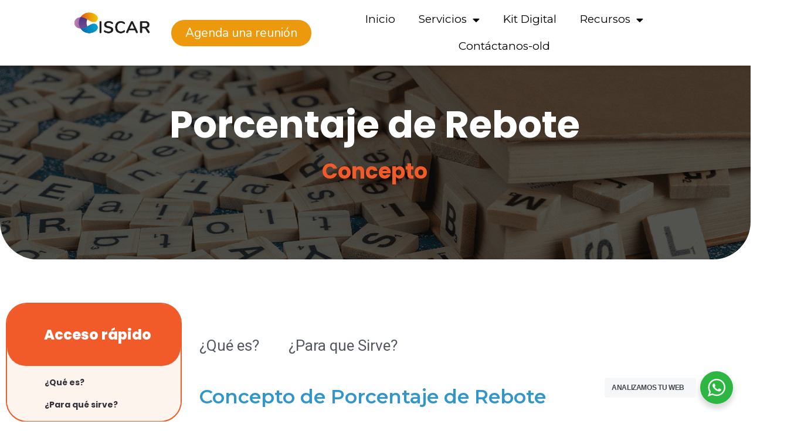

--- FILE ---
content_type: text/html; charset=UTF-8
request_url: https://agenciaciscar.com/wiki-seo/porcentaje-de-rebote/
body_size: 90206
content:
<!doctype html>
<html lang="es" prefix="og: https://ogp.me/ns#">
<head>
	<meta charset="UTF-8">
	<meta name="viewport" content="width=device-width, initial-scale=1">
	<link rel="profile" href="https://gmpg.org/xfn/11">
		<style>img:is([sizes="auto" i], [sizes^="auto," i]) { contain-intrinsic-size: 3000px 1500px }</style>
	<link href="https://fonts.googleapis.com" rel="preconnect" crossorigin><link href="https://cdn.jsdelivr.net" rel="preconnect"><link href="https://www.googletagmanager.com" rel="preconnect"><link href="https://fonts.gstatic.com" rel="preconnect" crossorigin><link href="https://asset-tidycal.b-cdn.net" rel="preconnect"><link href="https://unpkg.com" rel="preconnect"><link href="https://www.google-analytics.com" rel="preconnect"><link href="https://connect.facebook.net" rel="preconnect"><link href="https://tidycal.com" rel="preconnect"><link href="https://www.facebook.com" rel="preconnect">
<!-- Optimización para motores de búsqueda de Rank Math -  https://rankmath.com/ -->
<title>Porcentaje de Rebote - Agencia Ciscar</title>
<link data-rocket-preload as="style" href="https://fonts.googleapis.com/css?family=Rubik%3A100%2C100italic%2C200%2C200italic%2C300%2C300italic%2C400%2C400italic%2C500%2C500italic%2C600%2C600italic%2C700%2C700italic%2C800%2C800italic%2C900%2C900italic%7CNunito%3A100%2C100italic%2C200%2C200italic%2C300%2C300italic%2C400%2C400italic%2C500%2C500italic%2C600%2C600italic%2C700%2C700italic%2C800%2C800italic%2C900%2C900italic%7CRoboto%3A100%2C100italic%2C200%2C200italic%2C300%2C300italic%2C400%2C400italic%2C500%2C500italic%2C600%2C600italic%2C700%2C700italic%2C800%2C800italic%2C900%2C900italic%7CManrope%3A100%2C100italic%2C200%2C200italic%2C300%2C300italic%2C400%2C400italic%2C500%2C500italic%2C600%2C600italic%2C700%2C700italic%2C800%2C800italic%2C900%2C900italic%7CRoboto%20Slab%3A100%2C100italic%2C200%2C200italic%2C300%2C300italic%2C400%2C400italic%2C500%2C500italic%2C600%2C600italic%2C700%2C700italic%2C800%2C800italic%2C900%2C900italic%7CMontserrat%3A100%2C100italic%2C200%2C200italic%2C300%2C300italic%2C400%2C400italic%2C500%2C500italic%2C600%2C600italic%2C700%2C700italic%2C800%2C800italic%2C900%2C900italic%7CPoppins%3A100%2C100italic%2C200%2C200italic%2C300%2C300italic%2C400%2C400italic%2C500%2C500italic%2C600%2C600italic%2C700%2C700italic%2C800%2C800italic%2C900%2C900italic&#038;display=swap" rel="preload">
<link href="https://fonts.googleapis.com/css?family=Rubik%3A100%2C100italic%2C200%2C200italic%2C300%2C300italic%2C400%2C400italic%2C500%2C500italic%2C600%2C600italic%2C700%2C700italic%2C800%2C800italic%2C900%2C900italic%7CNunito%3A100%2C100italic%2C200%2C200italic%2C300%2C300italic%2C400%2C400italic%2C500%2C500italic%2C600%2C600italic%2C700%2C700italic%2C800%2C800italic%2C900%2C900italic%7CRoboto%3A100%2C100italic%2C200%2C200italic%2C300%2C300italic%2C400%2C400italic%2C500%2C500italic%2C600%2C600italic%2C700%2C700italic%2C800%2C800italic%2C900%2C900italic%7CManrope%3A100%2C100italic%2C200%2C200italic%2C300%2C300italic%2C400%2C400italic%2C500%2C500italic%2C600%2C600italic%2C700%2C700italic%2C800%2C800italic%2C900%2C900italic%7CRoboto%20Slab%3A100%2C100italic%2C200%2C200italic%2C300%2C300italic%2C400%2C400italic%2C500%2C500italic%2C600%2C600italic%2C700%2C700italic%2C800%2C800italic%2C900%2C900italic%7CMontserrat%3A100%2C100italic%2C200%2C200italic%2C300%2C300italic%2C400%2C400italic%2C500%2C500italic%2C600%2C600italic%2C700%2C700italic%2C800%2C800italic%2C900%2C900italic%7CPoppins%3A100%2C100italic%2C200%2C200italic%2C300%2C300italic%2C400%2C400italic%2C500%2C500italic%2C600%2C600italic%2C700%2C700italic%2C800%2C800italic%2C900%2C900italic&#038;display=swap" media="print" onload="this.media=&#039;all&#039;" rel="stylesheet">
<noscript data-wpr-hosted-gf-parameters=""><link rel="stylesheet" href="https://fonts.googleapis.com/css?family=Rubik%3A100%2C100italic%2C200%2C200italic%2C300%2C300italic%2C400%2C400italic%2C500%2C500italic%2C600%2C600italic%2C700%2C700italic%2C800%2C800italic%2C900%2C900italic%7CNunito%3A100%2C100italic%2C200%2C200italic%2C300%2C300italic%2C400%2C400italic%2C500%2C500italic%2C600%2C600italic%2C700%2C700italic%2C800%2C800italic%2C900%2C900italic%7CRoboto%3A100%2C100italic%2C200%2C200italic%2C300%2C300italic%2C400%2C400italic%2C500%2C500italic%2C600%2C600italic%2C700%2C700italic%2C800%2C800italic%2C900%2C900italic%7CManrope%3A100%2C100italic%2C200%2C200italic%2C300%2C300italic%2C400%2C400italic%2C500%2C500italic%2C600%2C600italic%2C700%2C700italic%2C800%2C800italic%2C900%2C900italic%7CRoboto%20Slab%3A100%2C100italic%2C200%2C200italic%2C300%2C300italic%2C400%2C400italic%2C500%2C500italic%2C600%2C600italic%2C700%2C700italic%2C800%2C800italic%2C900%2C900italic%7CMontserrat%3A100%2C100italic%2C200%2C200italic%2C300%2C300italic%2C400%2C400italic%2C500%2C500italic%2C600%2C600italic%2C700%2C700italic%2C800%2C800italic%2C900%2C900italic%7CPoppins%3A100%2C100italic%2C200%2C200italic%2C300%2C300italic%2C400%2C400italic%2C500%2C500italic%2C600%2C600italic%2C700%2C700italic%2C800%2C800italic%2C900%2C900italic&#038;display=swap"></noscript>
<meta name="description" content="Con Agencia Ciscar descubre qué revela el Porcentaje de Rebote sobre tu web: mide la interacción y optimiza para convertir visitas en clientes."/>
<meta name="robots" content="follow, index, max-snippet:-1, max-video-preview:-1, max-image-preview:large"/>
<link rel="canonical" href="https://agenciaciscar.com/wiki-seo/porcentaje-de-rebote/" />
<meta property="og:locale" content="es_ES" />
<meta property="og:type" content="article" />
<meta property="og:title" content="Porcentaje de Rebote - Agencia Ciscar" />
<meta property="og:description" content="Con Agencia Ciscar descubre qué revela el Porcentaje de Rebote sobre tu web: mide la interacción y optimiza para convertir visitas en clientes." />
<meta property="og:url" content="https://agenciaciscar.com/wiki-seo/porcentaje-de-rebote/" />
<meta property="og:site_name" content="Agencia Ciscar" />
<meta property="og:updated_time" content="2024-02-21T23:26:43+02:00" />
<meta property="og:image" content="https://agenciaciscar.com/wp-content/uploads/2020/03/figure-image1.png" />
<meta property="og:image:secure_url" content="https://agenciaciscar.com/wp-content/uploads/2020/03/figure-image1.png" />
<meta property="og:image:width" content="760" />
<meta property="og:image:height" content="620" />
<meta property="og:image:alt" content="figure image1" />
<meta property="og:image:type" content="image/png" />
<meta name="twitter:card" content="summary_large_image" />
<meta name="twitter:title" content="Porcentaje de Rebote - Agencia Ciscar" />
<meta name="twitter:description" content="Con Agencia Ciscar descubre qué revela el Porcentaje de Rebote sobre tu web: mide la interacción y optimiza para convertir visitas en clientes." />
<meta name="twitter:image" content="https://agenciaciscar.com/wp-content/uploads/2020/03/figure-image1.png" />
<!-- /Plugin Rank Math WordPress SEO -->

<link rel="alternate" type="application/rss+xml" title="Agencia Ciscar &raquo; Feed" href="https://agenciaciscar.com/feed/" />
<link rel="alternate" type="application/rss+xml" title="Agencia Ciscar &raquo; Feed de los comentarios" href="https://agenciaciscar.com/comments/feed/" />
<link rel='stylesheet' id='hfe-widgets-style-css' href='https://agenciaciscar.com/wp-content/plugins/header-footer-elementor/inc/widgets-css/frontend.css?ver=2.7.1' media='all' />
<style id='wp-emoji-styles-inline-css'>

	img.wp-smiley, img.emoji {
		display: inline !important;
		border: none !important;
		box-shadow: none !important;
		height: 1em !important;
		width: 1em !important;
		margin: 0 0.07em !important;
		vertical-align: -0.1em !important;
		background: none !important;
		padding: 0 !important;
	}
</style>
<link rel='stylesheet' id='jet-engine-frontend-css' href='https://agenciaciscar.com/wp-content/plugins/jet-engine/assets/css/frontend.css?ver=3.3.3' media='all' />
<link rel='stylesheet' id='nta-css-popup-css' href='https://agenciaciscar.com/wp-content/plugins/whatsapp-for-wordpress/assets/dist/css/style.css?ver=6.8.3' media='all' />
<style id='global-styles-inline-css'>
:root{--wp--preset--aspect-ratio--square: 1;--wp--preset--aspect-ratio--4-3: 4/3;--wp--preset--aspect-ratio--3-4: 3/4;--wp--preset--aspect-ratio--3-2: 3/2;--wp--preset--aspect-ratio--2-3: 2/3;--wp--preset--aspect-ratio--16-9: 16/9;--wp--preset--aspect-ratio--9-16: 9/16;--wp--preset--color--black: #000000;--wp--preset--color--cyan-bluish-gray: #abb8c3;--wp--preset--color--white: #ffffff;--wp--preset--color--pale-pink: #f78da7;--wp--preset--color--vivid-red: #cf2e2e;--wp--preset--color--luminous-vivid-orange: #ff6900;--wp--preset--color--luminous-vivid-amber: #fcb900;--wp--preset--color--light-green-cyan: #7bdcb5;--wp--preset--color--vivid-green-cyan: #00d084;--wp--preset--color--pale-cyan-blue: #8ed1fc;--wp--preset--color--vivid-cyan-blue: #0693e3;--wp--preset--color--vivid-purple: #9b51e0;--wp--preset--gradient--vivid-cyan-blue-to-vivid-purple: linear-gradient(135deg,rgba(6,147,227,1) 0%,rgb(155,81,224) 100%);--wp--preset--gradient--light-green-cyan-to-vivid-green-cyan: linear-gradient(135deg,rgb(122,220,180) 0%,rgb(0,208,130) 100%);--wp--preset--gradient--luminous-vivid-amber-to-luminous-vivid-orange: linear-gradient(135deg,rgba(252,185,0,1) 0%,rgba(255,105,0,1) 100%);--wp--preset--gradient--luminous-vivid-orange-to-vivid-red: linear-gradient(135deg,rgba(255,105,0,1) 0%,rgb(207,46,46) 100%);--wp--preset--gradient--very-light-gray-to-cyan-bluish-gray: linear-gradient(135deg,rgb(238,238,238) 0%,rgb(169,184,195) 100%);--wp--preset--gradient--cool-to-warm-spectrum: linear-gradient(135deg,rgb(74,234,220) 0%,rgb(151,120,209) 20%,rgb(207,42,186) 40%,rgb(238,44,130) 60%,rgb(251,105,98) 80%,rgb(254,248,76) 100%);--wp--preset--gradient--blush-light-purple: linear-gradient(135deg,rgb(255,206,236) 0%,rgb(152,150,240) 100%);--wp--preset--gradient--blush-bordeaux: linear-gradient(135deg,rgb(254,205,165) 0%,rgb(254,45,45) 50%,rgb(107,0,62) 100%);--wp--preset--gradient--luminous-dusk: linear-gradient(135deg,rgb(255,203,112) 0%,rgb(199,81,192) 50%,rgb(65,88,208) 100%);--wp--preset--gradient--pale-ocean: linear-gradient(135deg,rgb(255,245,203) 0%,rgb(182,227,212) 50%,rgb(51,167,181) 100%);--wp--preset--gradient--electric-grass: linear-gradient(135deg,rgb(202,248,128) 0%,rgb(113,206,126) 100%);--wp--preset--gradient--midnight: linear-gradient(135deg,rgb(2,3,129) 0%,rgb(40,116,252) 100%);--wp--preset--font-size--small: 13px;--wp--preset--font-size--medium: 20px;--wp--preset--font-size--large: 36px;--wp--preset--font-size--x-large: 42px;--wp--preset--spacing--20: 0.44rem;--wp--preset--spacing--30: 0.67rem;--wp--preset--spacing--40: 1rem;--wp--preset--spacing--50: 1.5rem;--wp--preset--spacing--60: 2.25rem;--wp--preset--spacing--70: 3.38rem;--wp--preset--spacing--80: 5.06rem;--wp--preset--shadow--natural: 6px 6px 9px rgba(0, 0, 0, 0.2);--wp--preset--shadow--deep: 12px 12px 50px rgba(0, 0, 0, 0.4);--wp--preset--shadow--sharp: 6px 6px 0px rgba(0, 0, 0, 0.2);--wp--preset--shadow--outlined: 6px 6px 0px -3px rgba(255, 255, 255, 1), 6px 6px rgba(0, 0, 0, 1);--wp--preset--shadow--crisp: 6px 6px 0px rgba(0, 0, 0, 1);}:root { --wp--style--global--content-size: 800px;--wp--style--global--wide-size: 1200px; }:where(body) { margin: 0; }.wp-site-blocks > .alignleft { float: left; margin-right: 2em; }.wp-site-blocks > .alignright { float: right; margin-left: 2em; }.wp-site-blocks > .aligncenter { justify-content: center; margin-left: auto; margin-right: auto; }:where(.wp-site-blocks) > * { margin-block-start: 24px; margin-block-end: 0; }:where(.wp-site-blocks) > :first-child { margin-block-start: 0; }:where(.wp-site-blocks) > :last-child { margin-block-end: 0; }:root { --wp--style--block-gap: 24px; }:root :where(.is-layout-flow) > :first-child{margin-block-start: 0;}:root :where(.is-layout-flow) > :last-child{margin-block-end: 0;}:root :where(.is-layout-flow) > *{margin-block-start: 24px;margin-block-end: 0;}:root :where(.is-layout-constrained) > :first-child{margin-block-start: 0;}:root :where(.is-layout-constrained) > :last-child{margin-block-end: 0;}:root :where(.is-layout-constrained) > *{margin-block-start: 24px;margin-block-end: 0;}:root :where(.is-layout-flex){gap: 24px;}:root :where(.is-layout-grid){gap: 24px;}.is-layout-flow > .alignleft{float: left;margin-inline-start: 0;margin-inline-end: 2em;}.is-layout-flow > .alignright{float: right;margin-inline-start: 2em;margin-inline-end: 0;}.is-layout-flow > .aligncenter{margin-left: auto !important;margin-right: auto !important;}.is-layout-constrained > .alignleft{float: left;margin-inline-start: 0;margin-inline-end: 2em;}.is-layout-constrained > .alignright{float: right;margin-inline-start: 2em;margin-inline-end: 0;}.is-layout-constrained > .aligncenter{margin-left: auto !important;margin-right: auto !important;}.is-layout-constrained > :where(:not(.alignleft):not(.alignright):not(.alignfull)){max-width: var(--wp--style--global--content-size);margin-left: auto !important;margin-right: auto !important;}.is-layout-constrained > .alignwide{max-width: var(--wp--style--global--wide-size);}body .is-layout-flex{display: flex;}.is-layout-flex{flex-wrap: wrap;align-items: center;}.is-layout-flex > :is(*, div){margin: 0;}body .is-layout-grid{display: grid;}.is-layout-grid > :is(*, div){margin: 0;}body{padding-top: 0px;padding-right: 0px;padding-bottom: 0px;padding-left: 0px;}a:where(:not(.wp-element-button)){text-decoration: underline;}:root :where(.wp-element-button, .wp-block-button__link){background-color: #32373c;border-width: 0;color: #fff;font-family: inherit;font-size: inherit;line-height: inherit;padding: calc(0.667em + 2px) calc(1.333em + 2px);text-decoration: none;}.has-black-color{color: var(--wp--preset--color--black) !important;}.has-cyan-bluish-gray-color{color: var(--wp--preset--color--cyan-bluish-gray) !important;}.has-white-color{color: var(--wp--preset--color--white) !important;}.has-pale-pink-color{color: var(--wp--preset--color--pale-pink) !important;}.has-vivid-red-color{color: var(--wp--preset--color--vivid-red) !important;}.has-luminous-vivid-orange-color{color: var(--wp--preset--color--luminous-vivid-orange) !important;}.has-luminous-vivid-amber-color{color: var(--wp--preset--color--luminous-vivid-amber) !important;}.has-light-green-cyan-color{color: var(--wp--preset--color--light-green-cyan) !important;}.has-vivid-green-cyan-color{color: var(--wp--preset--color--vivid-green-cyan) !important;}.has-pale-cyan-blue-color{color: var(--wp--preset--color--pale-cyan-blue) !important;}.has-vivid-cyan-blue-color{color: var(--wp--preset--color--vivid-cyan-blue) !important;}.has-vivid-purple-color{color: var(--wp--preset--color--vivid-purple) !important;}.has-black-background-color{background-color: var(--wp--preset--color--black) !important;}.has-cyan-bluish-gray-background-color{background-color: var(--wp--preset--color--cyan-bluish-gray) !important;}.has-white-background-color{background-color: var(--wp--preset--color--white) !important;}.has-pale-pink-background-color{background-color: var(--wp--preset--color--pale-pink) !important;}.has-vivid-red-background-color{background-color: var(--wp--preset--color--vivid-red) !important;}.has-luminous-vivid-orange-background-color{background-color: var(--wp--preset--color--luminous-vivid-orange) !important;}.has-luminous-vivid-amber-background-color{background-color: var(--wp--preset--color--luminous-vivid-amber) !important;}.has-light-green-cyan-background-color{background-color: var(--wp--preset--color--light-green-cyan) !important;}.has-vivid-green-cyan-background-color{background-color: var(--wp--preset--color--vivid-green-cyan) !important;}.has-pale-cyan-blue-background-color{background-color: var(--wp--preset--color--pale-cyan-blue) !important;}.has-vivid-cyan-blue-background-color{background-color: var(--wp--preset--color--vivid-cyan-blue) !important;}.has-vivid-purple-background-color{background-color: var(--wp--preset--color--vivid-purple) !important;}.has-black-border-color{border-color: var(--wp--preset--color--black) !important;}.has-cyan-bluish-gray-border-color{border-color: var(--wp--preset--color--cyan-bluish-gray) !important;}.has-white-border-color{border-color: var(--wp--preset--color--white) !important;}.has-pale-pink-border-color{border-color: var(--wp--preset--color--pale-pink) !important;}.has-vivid-red-border-color{border-color: var(--wp--preset--color--vivid-red) !important;}.has-luminous-vivid-orange-border-color{border-color: var(--wp--preset--color--luminous-vivid-orange) !important;}.has-luminous-vivid-amber-border-color{border-color: var(--wp--preset--color--luminous-vivid-amber) !important;}.has-light-green-cyan-border-color{border-color: var(--wp--preset--color--light-green-cyan) !important;}.has-vivid-green-cyan-border-color{border-color: var(--wp--preset--color--vivid-green-cyan) !important;}.has-pale-cyan-blue-border-color{border-color: var(--wp--preset--color--pale-cyan-blue) !important;}.has-vivid-cyan-blue-border-color{border-color: var(--wp--preset--color--vivid-cyan-blue) !important;}.has-vivid-purple-border-color{border-color: var(--wp--preset--color--vivid-purple) !important;}.has-vivid-cyan-blue-to-vivid-purple-gradient-background{background: var(--wp--preset--gradient--vivid-cyan-blue-to-vivid-purple) !important;}.has-light-green-cyan-to-vivid-green-cyan-gradient-background{background: var(--wp--preset--gradient--light-green-cyan-to-vivid-green-cyan) !important;}.has-luminous-vivid-amber-to-luminous-vivid-orange-gradient-background{background: var(--wp--preset--gradient--luminous-vivid-amber-to-luminous-vivid-orange) !important;}.has-luminous-vivid-orange-to-vivid-red-gradient-background{background: var(--wp--preset--gradient--luminous-vivid-orange-to-vivid-red) !important;}.has-very-light-gray-to-cyan-bluish-gray-gradient-background{background: var(--wp--preset--gradient--very-light-gray-to-cyan-bluish-gray) !important;}.has-cool-to-warm-spectrum-gradient-background{background: var(--wp--preset--gradient--cool-to-warm-spectrum) !important;}.has-blush-light-purple-gradient-background{background: var(--wp--preset--gradient--blush-light-purple) !important;}.has-blush-bordeaux-gradient-background{background: var(--wp--preset--gradient--blush-bordeaux) !important;}.has-luminous-dusk-gradient-background{background: var(--wp--preset--gradient--luminous-dusk) !important;}.has-pale-ocean-gradient-background{background: var(--wp--preset--gradient--pale-ocean) !important;}.has-electric-grass-gradient-background{background: var(--wp--preset--gradient--electric-grass) !important;}.has-midnight-gradient-background{background: var(--wp--preset--gradient--midnight) !important;}.has-small-font-size{font-size: var(--wp--preset--font-size--small) !important;}.has-medium-font-size{font-size: var(--wp--preset--font-size--medium) !important;}.has-large-font-size{font-size: var(--wp--preset--font-size--large) !important;}.has-x-large-font-size{font-size: var(--wp--preset--font-size--x-large) !important;}
:root :where(.wp-block-pullquote){font-size: 1.5em;line-height: 1.6;}
</style>
<link rel='stylesheet' id='hfe-style-css' href='https://agenciaciscar.com/wp-content/plugins/header-footer-elementor/assets/css/header-footer-elementor.css?ver=2.7.1' media='all' />
<link rel='stylesheet' id='elementor-icons-css' href='https://agenciaciscar.com/wp-content/plugins/elementor/assets/lib/eicons/css/elementor-icons.min.css?ver=5.45.0' media='all' />
<link rel='stylesheet' id='elementor-frontend-css' href='https://agenciaciscar.com/wp-content/uploads/elementor/css/custom-frontend.min.css?ver=1768190028' media='all' />
<link rel='stylesheet' id='elementor-post-4026-css' href='https://agenciaciscar.com/wp-content/uploads/elementor/css/post-4026.css?ver=1768190026' media='all' />
<link rel='stylesheet' id='jet-tabs-frontend-css' href='https://agenciaciscar.com/wp-content/plugins/jet-tabs/assets/css/jet-tabs-frontend.css?ver=2.2.0' media='all' />
<link rel='stylesheet' id='widget-heading-css' href='https://agenciaciscar.com/wp-content/plugins/elementor/assets/css/widget-heading.min.css?ver=3.34.0' media='all' />
<link rel='stylesheet' id='widget-menu-anchor-css' href='https://agenciaciscar.com/wp-content/plugins/elementor/assets/css/widget-menu-anchor.min.css?ver=3.34.0' media='all' />
<link rel='stylesheet' id='elementor-post-12360-css' href='https://agenciaciscar.com/wp-content/uploads/elementor/css/post-12360.css?ver=1768195590' media='all' />
<link rel='stylesheet' id='elementor-post-4741-css' href='https://agenciaciscar.com/wp-content/uploads/elementor/css/post-4741.css?ver=1768190027' media='all' />
<link rel='stylesheet' id='cms-navigation-style-base-css' href='https://agenciaciscar.com/wp-content/plugins/wpml-cms-nav/res/css/cms-navigation-base.css?ver=1.5.5' media='screen' />
<link rel='stylesheet' id='cms-navigation-style-css' href='https://agenciaciscar.com/wp-content/plugins/wpml-cms-nav/res/css/cms-navigation.css?ver=1.5.5' media='screen' />
<link rel='stylesheet' id='hello-elementor-css' href='https://agenciaciscar.com/wp-content/themes/hello-elementor/style.min.css?ver=3.3.0' media='all' />
<link rel='stylesheet' id='hello-elementor-theme-style-css' href='https://agenciaciscar.com/wp-content/themes/hello-elementor/theme.min.css?ver=3.3.0' media='all' />
<link rel='stylesheet' id='hello-elementor-header-footer-css' href='https://agenciaciscar.com/wp-content/themes/hello-elementor/header-footer.min.css?ver=3.3.0' media='all' />
<link rel='stylesheet' id='widget-image-css' href='https://agenciaciscar.com/wp-content/plugins/elementor/assets/css/widget-image.min.css?ver=3.34.0' media='all' />
<link rel='stylesheet' id='widget-nav-menu-css' href='https://agenciaciscar.com/wp-content/uploads/elementor/css/custom-pro-widget-nav-menu.min.css?ver=1768190028' media='all' />
<link rel='stylesheet' id='e-sticky-css' href='https://agenciaciscar.com/wp-content/plugins/elementor-pro/assets/css/modules/sticky.min.css?ver=3.32.3' media='all' />
<link rel='stylesheet' id='elementor-post-14585-css' href='https://agenciaciscar.com/wp-content/uploads/elementor/css/post-14585.css?ver=1768190027' media='all' />
<link rel='stylesheet' id='elementor-post-15157-css' href='https://agenciaciscar.com/wp-content/uploads/elementor/css/post-15157.css?ver=1768190027' media='all' />
<link rel='stylesheet' id='hfe-elementor-icons-css' href='https://agenciaciscar.com/wp-content/plugins/elementor/assets/lib/eicons/css/elementor-icons.min.css?ver=5.34.0' media='all' />
<link rel='stylesheet' id='hfe-icons-list-css' href='https://agenciaciscar.com/wp-content/plugins/elementor/assets/css/widget-icon-list.min.css?ver=3.24.3' media='all' />
<link rel='stylesheet' id='hfe-social-icons-css' href='https://agenciaciscar.com/wp-content/plugins/elementor/assets/css/widget-social-icons.min.css?ver=3.24.0' media='all' />
<link rel='stylesheet' id='hfe-social-share-icons-brands-css' href='https://agenciaciscar.com/wp-content/plugins/elementor/assets/lib/font-awesome/css/brands.css?ver=5.15.3' media='all' />
<link rel='stylesheet' id='hfe-social-share-icons-fontawesome-css' href='https://agenciaciscar.com/wp-content/plugins/elementor/assets/lib/font-awesome/css/fontawesome.css?ver=5.15.3' media='all' />
<link rel='stylesheet' id='hfe-nav-menu-icons-css' href='https://agenciaciscar.com/wp-content/plugins/elementor/assets/lib/font-awesome/css/solid.css?ver=5.15.3' media='all' />
<link rel='stylesheet' id='hfe-widget-blockquote-css' href='https://agenciaciscar.com/wp-content/plugins/elementor-pro/assets/css/widget-blockquote.min.css?ver=3.25.0' media='all' />
<link rel='stylesheet' id='hfe-mega-menu-css' href='https://agenciaciscar.com/wp-content/plugins/elementor-pro/assets/css/widget-mega-menu.min.css?ver=3.26.2' media='all' />
<link rel='stylesheet' id='hfe-nav-menu-widget-css' href='https://agenciaciscar.com/wp-content/plugins/elementor-pro/assets/css/widget-nav-menu.min.css?ver=3.26.0' media='all' />
<link rel='stylesheet' id='ekit-widget-styles-css' href='https://agenciaciscar.com/wp-content/plugins/elementskit-lite/widgets/init/assets/css/widget-styles.css?ver=3.7.8' media='all' />
<link rel='stylesheet' id='ekit-responsive-css' href='https://agenciaciscar.com/wp-content/plugins/elementskit-lite/widgets/init/assets/css/responsive.css?ver=3.7.8' media='all' />







<link rel='stylesheet' id='elementor-icons-shared-0-css' href='https://agenciaciscar.com/wp-content/plugins/elementor/assets/lib/font-awesome/css/fontawesome.min.css?ver=5.15.3' media='all' />
<link rel='stylesheet' id='elementor-icons-fa-brands-css' href='https://agenciaciscar.com/wp-content/plugins/elementor/assets/lib/font-awesome/css/brands.min.css?ver=5.15.3' media='all' />
<link rel='stylesheet' id='elementor-icons-fa-solid-css' href='https://agenciaciscar.com/wp-content/plugins/elementor/assets/lib/font-awesome/css/solid.min.css?ver=5.15.3' media='all' />
<script src="https://agenciaciscar.com/wp-includes/js/jquery/jquery.min.js?ver=3.7.1" id="jquery-core-js"></script>
<script src="https://agenciaciscar.com/wp-includes/js/jquery/jquery-migrate.min.js?ver=3.4.1" id="jquery-migrate-js"></script>
<script id="jquery-js-after">
!function($){"use strict";$(document).ready(function(){$(this).scrollTop()>100&&$(".hfe-scroll-to-top-wrap").removeClass("hfe-scroll-to-top-hide"),$(window).scroll(function(){$(this).scrollTop()<100?$(".hfe-scroll-to-top-wrap").fadeOut(300):$(".hfe-scroll-to-top-wrap").fadeIn(300)}),$(".hfe-scroll-to-top-wrap").on("click",function(){$("html, body").animate({scrollTop:0},300);return!1})})}(jQuery);
!function($){'use strict';$(document).ready(function(){var bar=$('.hfe-reading-progress-bar');if(!bar.length)return;$(window).on('scroll',function(){var s=$(window).scrollTop(),d=$(document).height()-$(window).height(),p=d? s/d*100:0;bar.css('width',p+'%')});});}(jQuery);
</script>
<link rel="https://api.w.org/" href="https://agenciaciscar.com/wp-json/" /><link rel="alternate" title="JSON" type="application/json" href="https://agenciaciscar.com/wp-json/wp/v2/wiki-seo/12360" /><link rel="EditURI" type="application/rsd+xml" title="RSD" href="https://agenciaciscar.com/xmlrpc.php?rsd" />
<meta name="generator" content="WordPress 6.8.3" />
<link rel='shortlink' href='https://agenciaciscar.com/?p=12360' />
<link rel="alternate" title="oEmbed (JSON)" type="application/json+oembed" href="https://agenciaciscar.com/wp-json/oembed/1.0/embed?url=https%3A%2F%2Fagenciaciscar.com%2Fwiki-seo%2Fporcentaje-de-rebote%2F" />
<link rel="alternate" title="oEmbed (XML)" type="text/xml+oembed" href="https://agenciaciscar.com/wp-json/oembed/1.0/embed?url=https%3A%2F%2Fagenciaciscar.com%2Fwiki-seo%2Fporcentaje-de-rebote%2F&#038;format=xml" />

		<!-- GA Google Analytics @ https://m0n.co/ga -->
		<script async src="https://www.googletagmanager.com/gtag/js?id=UA-171717540-1"></script>
		<script>
			window.dataLayer = window.dataLayer || [];
			function gtag(){dataLayer.push(arguments);}
			gtag('js', new Date());
			gtag('config', 'UA-171717540-1');
		</script>

	<!-- Facebook Pixel Code -->
<script>
  !function(f,b,e,v,n,t,s)
  {if(f.fbq)return;n=f.fbq=function(){n.callMethod?
  n.callMethod.apply(n,arguments):n.queue.push(arguments)};
  if(!f._fbq)f._fbq=n;n.push=n;n.loaded=!0;n.version='2.0';
  n.queue=[];t=b.createElement(e);t.async=!0;
  t.src=v;s=b.getElementsByTagName(e)[0];
  s.parentNode.insertBefore(t,s)}(window, document,'script',
  'https://connect.facebook.net/en_US/fbevents.js');
  fbq('init', '1274917479517672');
  fbq('track', 'PageView');
</script>
<noscript><img height="1" width="1" style="display:none"
  src="https://www.facebook.com/tr?id=1274917479517672&ev=PageView&noscript=1"
/></noscript>
<!-- End Facebook Pixel Code -->
<meta name="facebook-domain-verification" content="hcibunjiq8vhf10c0mx7swbek3y80k" />
<meta name="generator" content="Elementor 3.34.0; features: additional_custom_breakpoints; settings: css_print_method-external, google_font-enabled, font_display-auto">
			<style>
				.e-con.e-parent:nth-of-type(n+4):not(.e-lazyloaded):not(.e-no-lazyload),
				.e-con.e-parent:nth-of-type(n+4):not(.e-lazyloaded):not(.e-no-lazyload) * {
					background-image: none !important;
				}
				@media screen and (max-height: 1024px) {
					.e-con.e-parent:nth-of-type(n+3):not(.e-lazyloaded):not(.e-no-lazyload),
					.e-con.e-parent:nth-of-type(n+3):not(.e-lazyloaded):not(.e-no-lazyload) * {
						background-image: none !important;
					}
				}
				@media screen and (max-height: 640px) {
					.e-con.e-parent:nth-of-type(n+2):not(.e-lazyloaded):not(.e-no-lazyload),
					.e-con.e-parent:nth-of-type(n+2):not(.e-lazyloaded):not(.e-no-lazyload) * {
						background-image: none !important;
					}
				}
			</style>
			<link rel="icon" href="https://agenciaciscar.com/wp-content/uploads/2020/06/cropped-favicon-32x32.png" sizes="32x32" />
<link rel="icon" href="https://agenciaciscar.com/wp-content/uploads/2020/06/cropped-favicon-192x192.png" sizes="192x192" />
<link rel="apple-touch-icon" href="https://agenciaciscar.com/wp-content/uploads/2020/06/cropped-favicon-180x180.png" />
<meta name="msapplication-TileImage" content="https://agenciaciscar.com/wp-content/uploads/2020/06/cropped-favicon-270x270.png" />
		<style id="wp-custom-css">
			.elementor-kit-4026 h3{
	font-family: "Poppins", Sans-serif;
    font-size: 24px;
    line-height: 32px;
		margin: 5px;
}



		</style>
		<meta name="generator" content="WP Rocket 3.20.2" data-wpr-features="wpr_preload_links wpr_desktop" /></head>
<body class="wp-singular wiki-seo-template-default single single-wiki-seo postid-12360 wp-embed-responsive wp-theme-hello-elementor ehf-footer ehf-template-hello-elementor ehf-stylesheet-hello-elementor theme-default elementor-default elementor-kit-4026 elementor-page elementor-page-12360 elementor-page-15157">


<a class="skip-link screen-reader-text" href="#content">Ir al contenido</a>

		<header data-rocket-location-hash="f620a55483d6ff95d30b245a41045720" data-elementor-type="header" data-elementor-id="14585" class="elementor elementor-14585 elementor-location-header" data-elementor-post-type="elementor_library">
					<section class="elementor-section elementor-top-section elementor-element elementor-element-5031e43 elementor-hidden-tablet elementor-hidden-mobile elementor-section-content-middle elementor-section-boxed elementor-section-height-default elementor-section-height-default" data-id="5031e43" data-element_type="section" data-settings="{&quot;background_background&quot;:&quot;classic&quot;}">
						<div data-rocket-location-hash="82f6c6a00e9a86a2eaa3cc6e8d136714" class="elementor-container elementor-column-gap-default">
					<div class="elementor-column elementor-col-16 elementor-top-column elementor-element elementor-element-0c3c247" data-id="0c3c247" data-element_type="column">
			<div class="elementor-widget-wrap elementor-element-populated">
						<div class="elementor-element elementor-element-49acdee elementor-widget elementor-widget-image" data-id="49acdee" data-element_type="widget" data-widget_type="image.default">
				<div class="elementor-widget-container">
																<a href="https://agenciaciscar.com">
							<img width="256" height="64" src="https://agenciaciscar.com/wp-content/uploads/2025/10/Logo-1.png" class="attachment-large size-large wp-image-14601" alt="Logo" />								</a>
															</div>
				</div>
					</div>
		</div>
				<div class="elementor-column elementor-col-66 elementor-top-column elementor-element elementor-element-fbdf894" data-id="fbdf894" data-element_type="column">
			<div class="elementor-widget-wrap elementor-element-populated">
						<div class="elementor-element elementor-element-618a6cc elementor-widget elementor-widget-ekit-nav-menu" data-id="618a6cc" data-element_type="widget" data-widget_type="ekit-nav-menu.default">
				<div class="elementor-widget-container">
							<nav class="ekit-wid-con ekit_menu_responsive_tablet" 
			data-hamburger-icon="" 
			data-hamburger-icon-type="icon" 
			data-responsive-breakpoint="1024">
			            <button class="elementskit-menu-hamburger elementskit-menu-toggler"  type="button" aria-label="hamburger-icon">
                                    <span class="elementskit-menu-hamburger-icon"></span><span class="elementskit-menu-hamburger-icon"></span><span class="elementskit-menu-hamburger-icon"></span>
                            </button>
            <div id="ekit-megamenu-ac-2025" class="elementskit-menu-container elementskit-menu-offcanvas-elements elementskit-navbar-nav-default ekit-nav-menu-one-page- ekit-nav-dropdown-hover"><ul id="menu-ac-2025" class="elementskit-navbar-nav elementskit-menu-po-center submenu-click-on-icon"><li id="menu-item-14580" class="menu-item menu-item-type-post_type menu-item-object-page menu-item-home menu-item-14580 nav-item elementskit-mobile-builder-content" data-vertical-menu=750px><a href="https://agenciaciscar.com/" class="ekit-menu-nav-link">Inicio</a></li>
<li id="menu-item-14581" class="menu-item menu-item-type-custom menu-item-object-custom menu-item-14581 nav-item elementskit-dropdown-has relative_position elementskit-dropdown-menu-custom_width elementskit-megamenu-has elementskit-mobile-builder-content" data-vertical-menu=930px><a href="#" class="ekit-menu-nav-link">Servicios<i aria-hidden="true" class="icon icon-down-arrow1 elementskit-submenu-indicator"></i></a><div class="elementskit-megamenu-panel">		<div data-elementor-type="wp-post" data-elementor-id="14970" class="elementor elementor-14970" data-elementor-post-type="elementskit_content">
						<section class="elementor-section elementor-top-section elementor-element elementor-element-081ea66 elementor-section-height-min-height elementor-section-items-stretch elementor-section-content-middle elementor-section-boxed elementor-section-height-default" data-id="081ea66" data-element_type="section" data-settings="{&quot;background_background&quot;:&quot;classic&quot;}">
						<div data-rocket-location-hash="b3be091174dcd2d7573499587c59c9d9" class="elementor-container elementor-column-gap-default">
					<div class="elementor-column elementor-col-25 elementor-top-column elementor-element elementor-element-b5b5ad7" data-id="b5b5ad7" data-element_type="column">
			<div class="elementor-widget-wrap elementor-element-populated">
						<div class="elementor-element elementor-element-bcf38fd menu_links elementor-widget elementor-widget-text-editor" data-id="bcf38fd" data-element_type="widget" data-widget_type="text-editor.default">
				<div class="elementor-widget-container">
									<p><a href="/auditoria-seo/">Auditoría SEO</a></p><p><a href="/analitica-web/">Analítica Web</a></p><p><a href="/consultoria/">Consultoría</a></p>								</div>
				</div>
					</div>
		</div>
				<div class="elementor-column elementor-col-25 elementor-top-column elementor-element elementor-element-3b67ac3" data-id="3b67ac3" data-element_type="column">
			<div class="elementor-widget-wrap elementor-element-populated">
						<div class="elementor-element elementor-element-39d6d6b menu_links elementor-widget elementor-widget-text-editor" data-id="39d6d6b" data-element_type="widget" data-widget_type="text-editor.default">
				<div class="elementor-widget-container">
									<p><a href="/creacion-de-contenido/">Creación de contenido</a></p><p><a href="/seo-internacional/">SEO Internacional</a></p><p><a href="/seo-local/">SEO Local</a></p>								</div>
				</div>
					</div>
		</div>
				<div class="elementor-column elementor-col-25 elementor-top-column elementor-element elementor-element-d2c64e4" data-id="d2c64e4" data-element_type="column">
			<div class="elementor-widget-wrap elementor-element-populated">
						<div class="elementor-element elementor-element-479791c menu_links elementor-widget elementor-widget-text-editor" data-id="479791c" data-element_type="widget" data-widget_type="text-editor.default">
				<div class="elementor-widget-container">
									<p><a href="/linkbuilding/">Linkbuilding</a></p><p><a href="/posicionamiento-web-seo/">Posicionamiento Web SEO</a></p><p><a href="/marketing-de-contenido/">Marketing de contenido</a></p>								</div>
				</div>
					</div>
		</div>
				<div class="elementor-column elementor-col-25 elementor-top-column elementor-element elementor-element-97822f7" data-id="97822f7" data-element_type="column">
			<div class="elementor-widget-wrap elementor-element-populated">
						<div class="elementor-element elementor-element-80ba25c menu_links elementor-widget elementor-widget-text-editor" data-id="80ba25c" data-element_type="widget" data-widget_type="text-editor.default">
				<div class="elementor-widget-container">
									<p><a href="/posicionamiento-seo/">Posicionamiento SEO</a></p><p> </p><p> </p>								</div>
				</div>
					</div>
		</div>
					</div>
		</section>
				</div>
		</div></li>
<li id="menu-item-14582" class="menu-item menu-item-type-custom menu-item-object-custom menu-item-14582 nav-item elementskit-mobile-builder-content" data-vertical-menu=750px><a href="/agencia" class="ekit-menu-nav-link">Agencia</a></li>
<li id="menu-item-14583" class="menu-item menu-item-type-custom menu-item-object-custom menu-item-14583 nav-item elementskit-dropdown-has relative_position elementskit-dropdown-menu-custom_width elementskit-megamenu-has elementskit-mobile-builder-content" data-vertical-menu=468px><a href="#" class="ekit-menu-nav-link">Recursos<i aria-hidden="true" class="icon icon-down-arrow1 elementskit-submenu-indicator"></i></a><div class="elementskit-megamenu-panel">		<div data-elementor-type="wp-post" data-elementor-id="15133" class="elementor elementor-15133" data-elementor-post-type="elementskit_content">
						<section class="elementor-section elementor-top-section elementor-element elementor-element-68b15c7 elementor-section-height-min-height elementor-section-items-stretch elementor-section-boxed elementor-section-height-default" data-id="68b15c7" data-element_type="section" data-settings="{&quot;background_background&quot;:&quot;classic&quot;}">
						<div data-rocket-location-hash="4388568779806390c4fce1bc129c9913" class="elementor-container elementor-column-gap-default">
					<div class="elementor-column elementor-col-50 elementor-top-column elementor-element elementor-element-3671f31" data-id="3671f31" data-element_type="column">
			<div class="elementor-widget-wrap elementor-element-populated">
						<div class="elementor-element elementor-element-8278f1b menu_links elementor-widget elementor-widget-text-editor" data-id="8278f1b" data-element_type="widget" data-widget_type="text-editor.default">
				<div class="elementor-widget-container">
									<a href="/blog-ventas-y-presencia-digital/">Blog de ventas y presencia digital</a>								</div>
				</div>
					</div>
		</div>
				<div class="elementor-column elementor-col-50 elementor-top-column elementor-element elementor-element-e173a89" data-id="e173a89" data-element_type="column">
			<div class="elementor-widget-wrap elementor-element-populated">
						<div class="elementor-element elementor-element-d589844 menu_links elementor-widget elementor-widget-text-editor" data-id="d589844" data-element_type="widget" data-widget_type="text-editor.default">
				<div class="elementor-widget-container">
									<a href="/wiki-seo/">Wiki &#8211; SEO</a>								</div>
				</div>
					</div>
		</div>
					</div>
		</section>
				</div>
		</div></li>
<li id="menu-item-14584" class="menu-item menu-item-type-post_type menu-item-object-page menu-item-14584 nav-item elementskit-mobile-builder-content" data-vertical-menu=750px><a href="https://agenciaciscar.com/contactanos/" class="ekit-menu-nav-link">Contáctanos</a></li>
</ul><div class="elementskit-nav-identity-panel"><button class="elementskit-menu-close elementskit-menu-toggler" type="button">X</button></div></div>			
			<div class="elementskit-menu-overlay elementskit-menu-offcanvas-elements elementskit-menu-toggler ekit-nav-menu--overlay"></div>        </nav>
						</div>
				</div>
					</div>
		</div>
				<div class="elementor-column elementor-col-16 elementor-top-column elementor-element elementor-element-30e6578" data-id="30e6578" data-element_type="column">
			<div class="elementor-widget-wrap elementor-element-populated">
						<div class="elementor-element elementor-element-a52ba34 elementor-mobile-align-center elementor-align-center elementor-widget elementor-widget-button" data-id="a52ba34" data-element_type="widget" data-widget_type="button.default">
				<div class="elementor-widget-container">
									<div class="elementor-button-wrapper">
					<a class="elementor-button elementor-button-link elementor-size-sm" href="https://tidycal.com/aitorciscar/analisis-de-proyecto">
						<span class="elementor-button-content-wrapper">
									<span class="elementor-button-text">Agenda una reunión</span>
					</span>
					</a>
				</div>
								</div>
				</div>
					</div>
		</div>
					</div>
		</section>
				<section class="elementor-section elementor-top-section elementor-element elementor-element-3d561fe elementor-hidden-desktop elementor-section-boxed elementor-section-height-default elementor-section-height-default" data-id="3d561fe" data-element_type="section" data-settings="{&quot;background_background&quot;:&quot;classic&quot;,&quot;sticky&quot;:&quot;top&quot;,&quot;sticky_on&quot;:[&quot;desktop&quot;,&quot;laptop&quot;,&quot;tablet&quot;,&quot;mobile&quot;],&quot;sticky_offset&quot;:0,&quot;sticky_effects_offset&quot;:0,&quot;sticky_anchor_link_offset&quot;:0}">
						<div data-rocket-location-hash="2aac35cf2c11024fe90c54c8a041fb0e" class="elementor-container elementor-column-gap-default">
					<div class="elementor-column elementor-col-16 elementor-top-column elementor-element elementor-element-d214d75" data-id="d214d75" data-element_type="column">
			<div class="elementor-widget-wrap elementor-element-populated">
						<div class="elementor-element elementor-element-86996e0 elementor-widget elementor-widget-image" data-id="86996e0" data-element_type="widget" data-widget_type="image.default">
				<div class="elementor-widget-container">
																<a href="https://agenciaciscar.com">
							<img fetchpriority="high" width="543" height="211" src="https://agenciaciscar.com/wp-content/uploads/2022/06/Logo-empresa.png" class="attachment-large size-large wp-image-9075" alt="Logo empresa" srcset="https://agenciaciscar.com/wp-content/uploads/2022/06/Logo-empresa.png 543w, https://agenciaciscar.com/wp-content/uploads/2022/06/Logo-empresa-300x117.png 300w" sizes="(max-width: 543px) 100vw, 543px" />								</a>
															</div>
				</div>
					</div>
		</div>
				<div class="elementor-column elementor-col-16 elementor-top-column elementor-element elementor-element-2982046" data-id="2982046" data-element_type="column">
			<div class="elementor-widget-wrap elementor-element-populated">
						<div class="elementor-element elementor-element-1d731e9 elementor-mobile-align-center elementor-tablet-align-center elementor-widget elementor-widget-button" data-id="1d731e9" data-element_type="widget" data-widget_type="button.default">
				<div class="elementor-widget-container">
									<div class="elementor-button-wrapper">
					<a class="elementor-button elementor-button-link elementor-size-sm" href="https://tidycal.com/aitorciscar/analisis-de-proyecto">
						<span class="elementor-button-content-wrapper">
									<span class="elementor-button-text">Agenda una reunión</span>
					</span>
					</a>
				</div>
								</div>
				</div>
					</div>
		</div>
				<div class="elementor-column elementor-col-66 elementor-top-column elementor-element elementor-element-182bae5" data-id="182bae5" data-element_type="column">
			<div class="elementor-widget-wrap elementor-element-populated">
						<div class="elementor-element elementor-element-8fc5cb0 elementor-nav-menu__align-center elementor-nav-menu--stretch elementor-nav-menu--dropdown-tablet elementor-nav-menu__text-align-aside elementor-nav-menu--toggle elementor-nav-menu--burger elementor-widget elementor-widget-nav-menu" data-id="8fc5cb0" data-element_type="widget" data-settings="{&quot;full_width&quot;:&quot;stretch&quot;,&quot;layout&quot;:&quot;horizontal&quot;,&quot;submenu_icon&quot;:{&quot;value&quot;:&quot;&lt;i class=\&quot;fas fa-caret-down\&quot; aria-hidden=\&quot;true\&quot;&gt;&lt;\/i&gt;&quot;,&quot;library&quot;:&quot;fa-solid&quot;},&quot;toggle&quot;:&quot;burger&quot;}" data-widget_type="nav-menu.default">
				<div class="elementor-widget-container">
								<nav aria-label="Menú" class="elementor-nav-menu--main elementor-nav-menu__container elementor-nav-menu--layout-horizontal e--pointer-text e--animation-grow">
				<ul id="menu-1-8fc5cb0" class="elementor-nav-menu"><li class="menu-item menu-item-type-custom menu-item-object-custom menu-item-home menu-item-4154"><a href="https://agenciaciscar.com/" class="elementor-item">Inicio</a></li>
<li class="menu-item menu-item-type-custom menu-item-object-custom menu-item-has-children menu-item-9823"><a href="#" class="elementor-item elementor-item-anchor">Servicios</a>
<ul class="sub-menu elementor-nav-menu--dropdown">
	<li class="menu-item menu-item-type-post_type menu-item-object-page menu-item-12900"><a href="https://agenciaciscar.com/?page_id=4362" class="elementor-sub-item">Posicionamiento Web Seo &#8211; old</a></li>
	<li class="menu-item menu-item-type-post_type menu-item-object-page menu-item-12901"><a href="https://agenciaciscar.com/sem-ppc/" class="elementor-sub-item">Sem / PPC</a></li>
	<li class="menu-item menu-item-type-post_type menu-item-object-page menu-item-12902"><a href="https://agenciaciscar.com/?page_id=4195" class="elementor-sub-item">Marketing de Contenido-old</a></li>
	<li class="menu-item menu-item-type-post_type menu-item-object-page menu-item-12903"><a href="https://agenciaciscar.com/diseno-web-old/" class="elementor-sub-item">Diseño web-old</a></li>
	<li class="menu-item menu-item-type-post_type menu-item-object-page menu-item-12904"><a href="https://agenciaciscar.com/branding/" class="elementor-sub-item">Branding</a></li>
	<li class="menu-item menu-item-type-post_type menu-item-object-page menu-item-12905"><a href="https://agenciaciscar.com/creacion-de-contenido-old/" class="elementor-sub-item">Creación de contenido-old</a></li>
	<li class="menu-item menu-item-type-post_type menu-item-object-page menu-item-12906"><a href="https://agenciaciscar.com/email-marketing/" class="elementor-sub-item">Email Marketing</a></li>
</ul>
</li>
<li class="menu-item menu-item-type-post_type menu-item-object-page menu-item-9019"><a href="https://agenciaciscar.com/kit-digital/" class="elementor-item">Kit Digital</a></li>
<li class="menu-item menu-item-type-custom menu-item-object-custom menu-item-has-children menu-item-9825"><a href="#" class="elementor-item elementor-item-anchor">Recursos</a>
<ul class="sub-menu elementor-nav-menu--dropdown">
	<li class="menu-item menu-item-type-post_type menu-item-object-page menu-item-9824"><a href="https://agenciaciscar.com/blog-ventas-y-presencia-digital-old/" class="elementor-sub-item">Blog ventas y presencia digital &#8211; Old</a></li>
	<li class="menu-item menu-item-type-post_type menu-item-object-page menu-item-12549"><a href="https://agenciaciscar.com/wiki-seo/" class="elementor-sub-item">Wiki – Seo</a></li>
</ul>
</li>
<li class="menu-item menu-item-type-post_type menu-item-object-page menu-item-9822"><a href="https://agenciaciscar.com/contacto-old/" class="elementor-item">Contáctanos-old</a></li>
</ul>			</nav>
					<div class="elementor-menu-toggle" role="button" tabindex="0" aria-label="Alternar menú" aria-expanded="false">
			<i aria-hidden="true" role="presentation" class="elementor-menu-toggle__icon--open eicon-menu-bar"></i><i aria-hidden="true" role="presentation" class="elementor-menu-toggle__icon--close eicon-close"></i>		</div>
					<nav class="elementor-nav-menu--dropdown elementor-nav-menu__container" aria-hidden="true">
				<ul id="menu-2-8fc5cb0" class="elementor-nav-menu"><li class="menu-item menu-item-type-custom menu-item-object-custom menu-item-home menu-item-4154"><a href="https://agenciaciscar.com/" class="elementor-item" tabindex="-1">Inicio</a></li>
<li class="menu-item menu-item-type-custom menu-item-object-custom menu-item-has-children menu-item-9823"><a href="#" class="elementor-item elementor-item-anchor" tabindex="-1">Servicios</a>
<ul class="sub-menu elementor-nav-menu--dropdown">
	<li class="menu-item menu-item-type-post_type menu-item-object-page menu-item-12900"><a href="https://agenciaciscar.com/?page_id=4362" class="elementor-sub-item" tabindex="-1">Posicionamiento Web Seo &#8211; old</a></li>
	<li class="menu-item menu-item-type-post_type menu-item-object-page menu-item-12901"><a href="https://agenciaciscar.com/sem-ppc/" class="elementor-sub-item" tabindex="-1">Sem / PPC</a></li>
	<li class="menu-item menu-item-type-post_type menu-item-object-page menu-item-12902"><a href="https://agenciaciscar.com/?page_id=4195" class="elementor-sub-item" tabindex="-1">Marketing de Contenido-old</a></li>
	<li class="menu-item menu-item-type-post_type menu-item-object-page menu-item-12903"><a href="https://agenciaciscar.com/diseno-web-old/" class="elementor-sub-item" tabindex="-1">Diseño web-old</a></li>
	<li class="menu-item menu-item-type-post_type menu-item-object-page menu-item-12904"><a href="https://agenciaciscar.com/branding/" class="elementor-sub-item" tabindex="-1">Branding</a></li>
	<li class="menu-item menu-item-type-post_type menu-item-object-page menu-item-12905"><a href="https://agenciaciscar.com/creacion-de-contenido-old/" class="elementor-sub-item" tabindex="-1">Creación de contenido-old</a></li>
	<li class="menu-item menu-item-type-post_type menu-item-object-page menu-item-12906"><a href="https://agenciaciscar.com/email-marketing/" class="elementor-sub-item" tabindex="-1">Email Marketing</a></li>
</ul>
</li>
<li class="menu-item menu-item-type-post_type menu-item-object-page menu-item-9019"><a href="https://agenciaciscar.com/kit-digital/" class="elementor-item" tabindex="-1">Kit Digital</a></li>
<li class="menu-item menu-item-type-custom menu-item-object-custom menu-item-has-children menu-item-9825"><a href="#" class="elementor-item elementor-item-anchor" tabindex="-1">Recursos</a>
<ul class="sub-menu elementor-nav-menu--dropdown">
	<li class="menu-item menu-item-type-post_type menu-item-object-page menu-item-9824"><a href="https://agenciaciscar.com/blog-ventas-y-presencia-digital-old/" class="elementor-sub-item" tabindex="-1">Blog ventas y presencia digital &#8211; Old</a></li>
	<li class="menu-item menu-item-type-post_type menu-item-object-page menu-item-12549"><a href="https://agenciaciscar.com/wiki-seo/" class="elementor-sub-item" tabindex="-1">Wiki – Seo</a></li>
</ul>
</li>
<li class="menu-item menu-item-type-post_type menu-item-object-page menu-item-9822"><a href="https://agenciaciscar.com/contacto-old/" class="elementor-item" tabindex="-1">Contáctanos-old</a></li>
</ul>			</nav>
						</div>
				</div>
					</div>
		</div>
					</div>
		</section>
				</header>
				<div data-rocket-location-hash="e408003b042ebfe7e161ffdee56255a3" data-elementor-type="single-post" data-elementor-id="15157" class="elementor elementor-15157 elementor-location-single post-12360 wiki-seo type-wiki-seo status-publish hentry categorias-p" data-elementor-post-type="elementor_library">
					<section class="elementor-section elementor-top-section elementor-element elementor-element-1126161 elementor-reverse-mobile elementor-section-content-middle elementor-section-height-min-height elementor-section-boxed elementor-section-height-default elementor-section-items-middle" data-id="1126161" data-element_type="section" data-settings="{&quot;background_background&quot;:&quot;classic&quot;}">
						<div class="elementor-container elementor-column-gap-default">
					<div class="elementor-column elementor-col-100 elementor-top-column elementor-element elementor-element-26bf083" data-id="26bf083" data-element_type="column">
			<div class="elementor-widget-wrap elementor-element-populated">
						<div class="elementor-element elementor-element-543335f elementor-widget elementor-widget-heading" data-id="543335f" data-element_type="widget" data-widget_type="heading.default">
				<div class="elementor-widget-container">
					<h1 class="elementor-heading-title elementor-size-default">Porcentaje de Rebote</h1>				</div>
				</div>
				<div class="elementor-element elementor-element-148da72 elementor-widget elementor-widget-heading" data-id="148da72" data-element_type="widget" data-widget_type="heading.default">
				<div class="elementor-widget-container">
					<p class="elementor-heading-title elementor-size-default">Concepto</p>				</div>
				</div>
					</div>
		</div>
					</div>
		</section>
				<section data-rocket-location-hash="6cf716692c94d5510eb33eb4ab1e24d7" class="elementor-section elementor-top-section elementor-element elementor-element-bdd314c elementor-section-boxed elementor-section-height-default elementor-section-height-default" data-id="bdd314c" data-element_type="section">
						<div class="elementor-container elementor-column-gap-default">
					<div class="elementor-column elementor-col-33 elementor-top-column elementor-element elementor-element-90d91d1" data-id="90d91d1" data-element_type="column" data-settings="{&quot;background_background&quot;:&quot;classic&quot;}">
			<div class="elementor-widget-wrap elementor-element-populated">
						<div class="elementor-element elementor-element-9e8c727 menu-links elementor-widget elementor-widget-elementskit-accordion" data-id="9e8c727" data-element_type="widget" data-widget_type="elementskit-accordion.default">
				<div class="elementor-widget-container">
					<div class="ekit-wid-con" >
        <div class="elementskit-accordion accoedion-primary" id="accordion-696e52c2e493f">

            
                <div class="elementskit-card active">
                    <div class="elementskit-card-header" id="primaryHeading-0-9e8c727">
                        <a href="#collapse-95dbffb696e52c2e493f" class="ekit-accordion--toggler elementskit-btn-link collapsed" data-ekit-toggle="collapse" data-target="#Collapse-95dbffb696e52c2e493f" aria-expanded="true" aria-controls="Collapse-95dbffb696e52c2e493f">
                                                            <div class="ekit_accordion_icon_left_group">
                                    <div class="ekit_accordion_normal_icon">
                                        <!-- Normal Icon -->
                                                                            </div>

                                    <div class="ekit_accordion_active_icon">
                                        <!-- Active Icon -->
										                                    </div>
                                </div>

                            
                            <span class="ekit-accordion-title">Acceso rápido</span>

                            
                                                    </a>
                    </div>

                    <div id="Collapse-95dbffb696e52c2e493f" class=" show collapse" aria-labelledby="primaryHeading-0-9e8c727" data-parent="#accordion-696e52c2e493f">

                        <div class="elementskit-card-body ekit-accordion--content">
                            <p><a href="#que">¿Qué es?</a></p><p><a href="#para">¿Para qué sirve?</a></p>                        </div>

                    </div>

                </div><!-- .elementskit-card END -->

                                        </div>
    </div>				</div>
				</div>
					</div>
		</div>
				<div class="elementor-column elementor-col-66 elementor-top-column elementor-element elementor-element-63d502d" data-id="63d502d" data-element_type="column">
			<div class="elementor-widget-wrap elementor-element-populated">
						<div class="elementor-element elementor-element-5798dbc elementor-widget elementor-widget-theme-post-content" data-id="5798dbc" data-element_type="widget" data-widget_type="theme-post-content.default">
				<div class="elementor-widget-container">
							<div data-elementor-type="wp-post" data-elementor-id="12360" class="elementor elementor-12360" data-elementor-post-type="wiki-seo">
						<section class="elementor-section elementor-top-section elementor-element elementor-element-201153f elementor-section-boxed elementor-section-height-default elementor-section-height-default" data-id="201153f" data-element_type="section" data-settings="{&quot;background_background&quot;:&quot;gradient&quot;}">
						<div class="elementor-container elementor-column-gap-default">
					<div class="elementor-column elementor-col-100 elementor-top-column elementor-element elementor-element-ae0784f" data-id="ae0784f" data-element_type="column">
			<div class="elementor-widget-wrap elementor-element-populated">
						<div class="elementor-element elementor-element-796d016 elementor-widget__width-auto elementor-widget elementor-widget-heading" data-id="796d016" data-element_type="widget" data-widget_type="heading.default">
				<div class="elementor-widget-container">
					<p class="elementor-heading-title elementor-size-default"><a href="#que">¿Qué es?</a></p>				</div>
				</div>
				<div class="elementor-element elementor-element-5f31f57 elementor-widget__width-auto elementor-widget elementor-widget-heading" data-id="5f31f57" data-element_type="widget" data-widget_type="heading.default">
				<div class="elementor-widget-container">
					<p class="elementor-heading-title elementor-size-default"><a href="#para">¿Para que Sirve?</a></p>				</div>
				</div>
				<div class="elementor-element elementor-element-3237ece elementor-widget elementor-widget-text-editor" data-id="3237ece" data-element_type="widget" data-widget_type="text-editor.default">
				<div class="elementor-widget-container">
									<p>Concepto de Porcentaje de Rebote</p>								</div>
				</div>
				<div class="elementor-element elementor-element-8e35283 elementor-widget elementor-widget-heading" data-id="8e35283" data-element_type="widget" data-widget_type="heading.default">
				<div class="elementor-widget-container">
					<h2 class="elementor-heading-title elementor-size-default">¿Qué es el Porcentaje de Rebote?

</h2>				</div>
				</div>
				<div class="elementor-element elementor-element-08b3c99 elementor-widget elementor-widget-menu-anchor" data-id="08b3c99" data-element_type="widget" data-widget_type="menu-anchor.default">
				<div class="elementor-widget-container">
							<div class="elementor-menu-anchor" id="que"></div>
						</div>
				</div>
				<div class="elementor-element elementor-element-8f1306a elementor-widget elementor-widget-text-editor" data-id="8f1306a" data-element_type="widget" data-widget_type="text-editor.default">
				<div class="elementor-widget-container">
									<p>El <strong>porcentaje de rebote</strong> es una métrica que se encarga de medir el número de usuarios que visitan una página web y que posteriormente la abandonan de manera directa sin entrar a ninguna otra parte de la misma, lo que implica que no han realizado ninguna acción específica beneficiosa para el negocio.</p><p>En esencia, son cada uno de los usuarios que acceden y salen de la página, sin importar que hayan estado uno o cinco minutos. Es uno de los procedimientos más utilizados en la analítica web, ya que así se puede medir la <strong>capacidad que tiene el website de convertir visitantes en leads</strong> y clientes.</p><p>Cabe reseñar que no tendrá el mismo valor aquella visita que solamente entra en uno de los post y que se retira de una vez, que esa otra que entra y luego decide seguir navegando por otras páginas porque el contenido le ha parecido interesante.</p><p>Los diferentes editores web y las empresas en su conjunto, ven el porcentaje de rebote como un<strong> indicador que debe disminuirse todo lo posible</strong>. Lograr el cero seria lo ideal, pero es una condición prácticamente imposible de conseguir, puesto que significaría que a cada uno de los visitantes de una página web le ha llamado la atención lo que ha encontrado y que por ello ha seguido investigando.</p><p>Por consiguiente, para obtener dicho objetivo, se tiene que <strong>prestar atención constantemente a los contenidos</strong> y diseños de una web, esto con la finalidad de que en todo instante exista información de calidad y materiales que generen expectativa en el visitante, para que este tenga la sensación de que debe seguir moviéndose por la página para descubrir nuevos bienes atractivos.</p><p>En síntesis, el porcentaje de rebote actuará como una de las métricas indispensables a la hora de determinar el positivo rendimiento en lo que se refiere a tráfico de usuarios en la web. Asimismo, es un <strong>elemento trascendental en el posicionamiento</strong> de la misma.</p>								</div>
				</div>
				<div class="elementor-element elementor-element-c2684e5 elementor-widget elementor-widget-heading" data-id="c2684e5" data-element_type="widget" data-widget_type="heading.default">
				<div class="elementor-widget-container">
					<h2 class="elementor-heading-title elementor-size-default">¿Para qué sirve el Porcentaje de Rebote?</h2>				</div>
				</div>
				<div class="elementor-element elementor-element-5fc874a elementor-widget elementor-widget-menu-anchor" data-id="5fc874a" data-element_type="widget" data-widget_type="menu-anchor.default">
				<div class="elementor-widget-container">
							<div class="elementor-menu-anchor" id="para"></div>
						</div>
				</div>
				<div class="elementor-element elementor-element-78188e1 elementor-widget elementor-widget-text-editor" data-id="78188e1" data-element_type="widget" data-widget_type="text-editor.default">
				<div class="elementor-widget-container">
									<p>Lo que busca el porcentaje de rebote es <strong>verificar el número de usuarios que se marchan</strong> rápidamente, una situación que ayudara a conocer si el contenido que se está ofreciendo es de calidad y de relevancia para el visitante o si, por el contrario, hay que reformular las estrategias, tanto en lo que se refiere a diseño como al contenido de la web.</p><p>El porcentaje de rebote determinará si la cifra encontrada se corresponde con el éxito que desprende un sitio web, o también si se están distribuyendo acertadamente los contenidos creados. En líneas generales, es una métrica que <strong>pone en práctica la efectividad</strong> <strong>de una página web</strong>. Alcanzar un bajo porcentaje aumenta las posibilidades de que haya un mayor número de ventas.</p>								</div>
				</div>
					</div>
		</div>
					</div>
		</section>
				</div>
						</div>
				</div>
					</div>
		</div>
					</div>
		</section>
				</div>
		
		<footer data-rocket-location-hash="d4d8cdd47e21813e3034bdce129cdef0" itemtype="https://schema.org/WPFooter" itemscope="itemscope" id="colophon" role="contentinfo">
			<div class='footer-width-fixer'>		<div data-rocket-location-hash="a6200a441124847c70bf27a74b9f43ed" data-elementor-type="wp-post" data-elementor-id="4741" class="elementor elementor-4741" data-elementor-post-type="elementor-hf">
						<section class="elementor-section elementor-top-section elementor-element elementor-element-132356d elementor-section-boxed elementor-section-height-default elementor-section-height-default" data-id="132356d" data-element_type="section" data-settings="{&quot;background_background&quot;:&quot;classic&quot;}">
						<div class="elementor-container elementor-column-gap-default">
					<div class="elementor-column elementor-col-100 elementor-top-column elementor-element elementor-element-1931511" data-id="1931511" data-element_type="column">
			<div class="elementor-widget-wrap elementor-element-populated">
						<div class="elementor-element elementor-element-fdb879a elementor-widget elementor-widget-image" data-id="fdb879a" data-element_type="widget" data-widget_type="image.default">
				<div class="elementor-widget-container">
															<img fetchpriority="high" width="543" height="211" src="https://agenciaciscar.com/wp-content/uploads/2022/06/Logo-empresa.png" class="attachment-large size-large wp-image-9075" alt="Logo empresa" srcset="https://agenciaciscar.com/wp-content/uploads/2022/06/Logo-empresa.png 543w, https://agenciaciscar.com/wp-content/uploads/2022/06/Logo-empresa-300x117.png 300w" sizes="(max-width: 543px) 100vw, 543px" />															</div>
				</div>
				<div class="elementor-element elementor-element-773fda5 elementor-shape-rounded elementor-grid-0 e-grid-align-center elementor-widget elementor-widget-social-icons" data-id="773fda5" data-element_type="widget" data-widget_type="social-icons.default">
				<div class="elementor-widget-container">
							<div class="elementor-social-icons-wrapper elementor-grid" role="list">
							<span class="elementor-grid-item" role="listitem">
					<a class="elementor-icon elementor-social-icon elementor-social-icon-twitter elementor-repeater-item-987588a" href="https://twitter.com/AgenciaCiscar" target="_blank">
						<span class="elementor-screen-only">Twitter</span>
						<i aria-hidden="true" class="fab fa-twitter"></i>					</a>
				</span>
							<span class="elementor-grid-item" role="listitem">
					<a class="elementor-icon elementor-social-icon elementor-social-icon-facebook elementor-repeater-item-b942f16" href="https://www.facebook.com/AgenciaCiscar" target="_blank">
						<span class="elementor-screen-only">Facebook</span>
						<i aria-hidden="true" class="fab fa-facebook"></i>					</a>
				</span>
							<span class="elementor-grid-item" role="listitem">
					<a class="elementor-icon elementor-social-icon elementor-social-icon-instagram elementor-repeater-item-8a88592" href="https://www.instagram.com/agenciaciscar/" target="_blank">
						<span class="elementor-screen-only">Instagram</span>
						<i aria-hidden="true" class="fab fa-instagram"></i>					</a>
				</span>
							<span class="elementor-grid-item" role="listitem">
					<a class="elementor-icon elementor-social-icon elementor-social-icon-linkedin elementor-repeater-item-788cd6b" href="https://www.linkedin.com/company/agencia-ciscar/" target="_blank">
						<span class="elementor-screen-only">Linkedin</span>
						<i aria-hidden="true" class="fab fa-linkedin"></i>					</a>
				</span>
							<span class="elementor-grid-item" role="listitem">
					<a class="elementor-icon elementor-social-icon elementor-social-icon-whatsapp elementor-repeater-item-915c4bd" href="https://wa.me/34695055121" target="_blank">
						<span class="elementor-screen-only">Whatsapp</span>
						<i aria-hidden="true" class="fab fa-whatsapp"></i>					</a>
				</span>
							<span class="elementor-grid-item" role="listitem">
					<a class="elementor-icon elementor-social-icon elementor-social-icon-phone-alt elementor-repeater-item-4fe0d39" href="" target="_blank">
						<span class="elementor-screen-only">Phone-alt</span>
						<i aria-hidden="true" class="fas fa-phone-alt"></i>					</a>
				</span>
							<span class="elementor-grid-item" role="listitem">
					<a class="elementor-icon elementor-social-icon elementor-social-icon-envelope elementor-repeater-item-4b29417" href="mailto:hola@agenciaciscar.com" target="_blank">
						<span class="elementor-screen-only">Envelope</span>
						<i aria-hidden="true" class="fas fa-envelope"></i>					</a>
				</span>
					</div>
						</div>
				</div>
				<div class="elementor-element elementor-element-8917ff0 elementor-widget elementor-widget-text-editor" data-id="8917ff0" data-element_type="widget" data-widget_type="text-editor.default">
				<div class="elementor-widget-container">
									<p><span style="color: #636363;"><a style="color: #636363;" href="https://agenciaciscar.com/politica-privacidad/">Aviso Legal &#8211; Política de cookies &#8211; Política de Privacidad</a></span></p>								</div>
				</div>
				<div class="elementor-element elementor-element-65a3d9e elementor-widget elementor-widget-text-editor" data-id="65a3d9e" data-element_type="widget" data-widget_type="text-editor.default">
				<div class="elementor-widget-container">
									<p>Agencia Ciscar © 2022 </p>								</div>
				</div>
					</div>
		</div>
					</div>
		</section>
				</div>
		</div>		</footer>
	</div><!-- #page -->
<script type="speculationrules">
{"prefetch":[{"source":"document","where":{"and":[{"href_matches":"\/*"},{"not":{"href_matches":["\/wp-*.php","\/wp-admin\/*","\/wp-content\/uploads\/*","\/wp-content\/*","\/wp-content\/plugins\/*","\/wp-content\/themes\/hello-elementor\/*","\/*\\?(.+)"]}},{"not":{"selector_matches":"a[rel~=\"nofollow\"]"}},{"not":{"selector_matches":".no-prefetch, .no-prefetch a"}}]},"eagerness":"conservative"}]}
</script>
<div data-rocket-location-hash="5007de62fce765862faa58de312712a3" id="wa"></div>			<script>
				const lazyloadRunObserver = () => {
					const lazyloadBackgrounds = document.querySelectorAll( `.e-con.e-parent:not(.e-lazyloaded)` );
					const lazyloadBackgroundObserver = new IntersectionObserver( ( entries ) => {
						entries.forEach( ( entry ) => {
							if ( entry.isIntersecting ) {
								let lazyloadBackground = entry.target;
								if( lazyloadBackground ) {
									lazyloadBackground.classList.add( 'e-lazyloaded' );
								}
								lazyloadBackgroundObserver.unobserve( entry.target );
							}
						});
					}, { rootMargin: '200px 0px 200px 0px' } );
					lazyloadBackgrounds.forEach( ( lazyloadBackground ) => {
						lazyloadBackgroundObserver.observe( lazyloadBackground );
					} );
				};
				const events = [
					'DOMContentLoaded',
					'elementor/lazyload/observe',
				];
				events.forEach( ( event ) => {
					document.addEventListener( event, lazyloadRunObserver );
				} );
			</script>
			<link rel='stylesheet' id='elementor-post-14970-css' href='https://agenciaciscar.com/wp-content/uploads/elementor/css/post-14970.css?ver=1768190028' media='all' />
<link rel='stylesheet' id='elementor-post-15133-css' href='https://agenciaciscar.com/wp-content/uploads/elementor/css/post-15133.css?ver=1768190028' media='all' />
<link rel='stylesheet' id='widget-social-icons-css' href='https://agenciaciscar.com/wp-content/plugins/elementor/assets/css/widget-social-icons.min.css?ver=3.34.0' media='all' />
<link rel='stylesheet' id='e-apple-webkit-css' href='https://agenciaciscar.com/wp-content/uploads/elementor/css/custom-apple-webkit.min.css?ver=1768190028' media='all' />
<link rel='stylesheet' id='elementor-icons-ekiticons-css' href='https://agenciaciscar.com/wp-content/plugins/elementskit-lite/modules/elementskit-icon-pack/assets/css/ekiticons.css?ver=3.7.8' media='all' />
<script src="https://agenciaciscar.com/wp-content/plugins/elementor/assets/js/webpack.runtime.min.js?ver=3.34.0" id="elementor-webpack-runtime-js"></script>
<script src="https://agenciaciscar.com/wp-content/plugins/elementor/assets/js/frontend-modules.min.js?ver=3.34.0" id="elementor-frontend-modules-js"></script>
<script src="https://agenciaciscar.com/wp-includes/js/jquery/ui/core.min.js?ver=1.13.3" id="jquery-ui-core-js"></script>
<script id="elementor-frontend-js-before">
var elementorFrontendConfig = {"environmentMode":{"edit":false,"wpPreview":false,"isScriptDebug":false},"i18n":{"shareOnFacebook":"Compartir en Facebook","shareOnTwitter":"Compartir en Twitter","pinIt":"Pinear","download":"Descargar","downloadImage":"Descargar imagen","fullscreen":"Pantalla completa","zoom":"Zoom","share":"Compartir","playVideo":"Reproducir v\u00eddeo","previous":"Anterior","next":"Siguiente","close":"Cerrar","a11yCarouselPrevSlideMessage":"Diapositiva anterior","a11yCarouselNextSlideMessage":"Diapositiva siguiente","a11yCarouselFirstSlideMessage":"Esta es la primera diapositiva","a11yCarouselLastSlideMessage":"Esta es la \u00faltima diapositiva","a11yCarouselPaginationBulletMessage":"Ir a la diapositiva"},"is_rtl":false,"breakpoints":{"xs":0,"sm":480,"md":768,"lg":1025,"xl":1440,"xxl":1600},"responsive":{"breakpoints":{"mobile":{"label":"M\u00f3vil vertical","value":767,"default_value":767,"direction":"max","is_enabled":true},"mobile_extra":{"label":"M\u00f3vil horizontal","value":880,"default_value":880,"direction":"max","is_enabled":false},"tablet":{"label":"Tableta vertical","value":1024,"default_value":1024,"direction":"max","is_enabled":true},"tablet_extra":{"label":"Tableta horizontal","value":1200,"default_value":1200,"direction":"max","is_enabled":false},"laptop":{"label":"Port\u00e1til","value":1366,"default_value":1366,"direction":"max","is_enabled":true},"widescreen":{"label":"Pantalla grande","value":2400,"default_value":2400,"direction":"min","is_enabled":false}},"hasCustomBreakpoints":true},"version":"3.34.0","is_static":false,"experimentalFeatures":{"additional_custom_breakpoints":true,"theme_builder_v2":true,"landing-pages":true,"home_screen":true,"global_classes_should_enforce_capabilities":true,"e_variables":true,"cloud-library":true,"e_opt_in_v4_page":true,"e_interactions":true,"import-export-customization":true,"e_pro_variables":true},"urls":{"assets":"https:\/\/agenciaciscar.com\/wp-content\/plugins\/elementor\/assets\/","ajaxurl":"https:\/\/agenciaciscar.com\/wp-admin\/admin-ajax.php","uploadUrl":"https:\/\/agenciaciscar.com\/wp-content\/uploads"},"nonces":{"floatingButtonsClickTracking":"1f110e65f4"},"swiperClass":"swiper","settings":{"page":[],"editorPreferences":[]},"kit":{"body_background_background":"classic","active_breakpoints":["viewport_mobile","viewport_tablet","viewport_laptop"],"viewport_laptop":1366,"global_image_lightbox":"yes","lightbox_enable_counter":"yes","lightbox_enable_fullscreen":"yes","lightbox_enable_zoom":"yes","lightbox_enable_share":"yes","lightbox_title_src":"title","lightbox_description_src":"description"},"post":{"id":12360,"title":"Porcentaje%20de%20Rebote%20-%20Agencia%20Ciscar","excerpt":"","featuredImage":false}};
</script>
<script src="https://agenciaciscar.com/wp-content/plugins/elementor/assets/js/frontend.min.js?ver=3.34.0" id="elementor-frontend-js"></script>
<script src="https://agenciaciscar.com/wp-content/plugins/whatsapp-for-wordpress/assets/dist/js/njt-whatsapp.js?ver=3.1.8" id="nta-wa-libs-js"></script>
<script id="nta-js-global-js-extra">
var njt_wa_global = {"ajax_url":"https:\/\/agenciaciscar.com\/wp-admin\/admin-ajax.php","nonce":"e3aa69706b","defaultAvatarSVG":"<svg width=\"48px\" height=\"48px\" class=\"nta-whatsapp-default-avatar\" version=\"1.1\" id=\"Layer_1\" xmlns=\"http:\/\/www.w3.org\/2000\/svg\" xmlns:xlink=\"http:\/\/www.w3.org\/1999\/xlink\" x=\"0px\" y=\"0px\"\n            viewBox=\"0 0 512 512\" style=\"enable-background:new 0 0 512 512;\" xml:space=\"preserve\">\n            <path style=\"fill:#EDEDED;\" d=\"M0,512l35.31-128C12.359,344.276,0,300.138,0,254.234C0,114.759,114.759,0,255.117,0\n            S512,114.759,512,254.234S395.476,512,255.117,512c-44.138,0-86.51-14.124-124.469-35.31L0,512z\"\/>\n            <path style=\"fill:#55CD6C;\" d=\"M137.71,430.786l7.945,4.414c32.662,20.303,70.621,32.662,110.345,32.662\n            c115.641,0,211.862-96.221,211.862-213.628S371.641,44.138,255.117,44.138S44.138,137.71,44.138,254.234\n            c0,40.607,11.476,80.331,32.662,113.876l5.297,7.945l-20.303,74.152L137.71,430.786z\"\/>\n            <path style=\"fill:#FEFEFE;\" d=\"M187.145,135.945l-16.772-0.883c-5.297,0-10.593,1.766-14.124,5.297\n            c-7.945,7.062-21.186,20.303-24.717,37.959c-6.179,26.483,3.531,58.262,26.483,90.041s67.09,82.979,144.772,105.048\n            c24.717,7.062,44.138,2.648,60.028-7.062c12.359-7.945,20.303-20.303,22.952-33.545l2.648-12.359\n            c0.883-3.531-0.883-7.945-4.414-9.71l-55.614-25.6c-3.531-1.766-7.945-0.883-10.593,2.648l-22.069,28.248\n            c-1.766,1.766-4.414,2.648-7.062,1.766c-15.007-5.297-65.324-26.483-92.69-79.448c-0.883-2.648-0.883-5.297,0.883-7.062\n            l21.186-23.834c1.766-2.648,2.648-6.179,1.766-8.828l-25.6-57.379C193.324,138.593,190.676,135.945,187.145,135.945\"\/>\n        <\/svg>","defaultAvatarUrl":"https:\/\/agenciaciscar.com\/wp-content\/plugins\/whatsapp-for-wordpress\/assets\/img\/whatsapp_logo.svg","timezone":"+02:00","i18n":{"online":"Online","offline":"Offline"},"urlSettings":{"onDesktop":"api","onMobile":"api","openInNewTab":"ON"}};
</script>
<script src="https://agenciaciscar.com/wp-content/plugins/whatsapp-for-wordpress/assets/js/whatsapp-button.js?ver=3.1.8" id="nta-js-global-js"></script>
<script id="rocket-browser-checker-js-after">
"use strict";var _createClass=function(){function defineProperties(target,props){for(var i=0;i<props.length;i++){var descriptor=props[i];descriptor.enumerable=descriptor.enumerable||!1,descriptor.configurable=!0,"value"in descriptor&&(descriptor.writable=!0),Object.defineProperty(target,descriptor.key,descriptor)}}return function(Constructor,protoProps,staticProps){return protoProps&&defineProperties(Constructor.prototype,protoProps),staticProps&&defineProperties(Constructor,staticProps),Constructor}}();function _classCallCheck(instance,Constructor){if(!(instance instanceof Constructor))throw new TypeError("Cannot call a class as a function")}var RocketBrowserCompatibilityChecker=function(){function RocketBrowserCompatibilityChecker(options){_classCallCheck(this,RocketBrowserCompatibilityChecker),this.passiveSupported=!1,this._checkPassiveOption(this),this.options=!!this.passiveSupported&&options}return _createClass(RocketBrowserCompatibilityChecker,[{key:"_checkPassiveOption",value:function(self){try{var options={get passive(){return!(self.passiveSupported=!0)}};window.addEventListener("test",null,options),window.removeEventListener("test",null,options)}catch(err){self.passiveSupported=!1}}},{key:"initRequestIdleCallback",value:function(){!1 in window&&(window.requestIdleCallback=function(cb){var start=Date.now();return setTimeout(function(){cb({didTimeout:!1,timeRemaining:function(){return Math.max(0,50-(Date.now()-start))}})},1)}),!1 in window&&(window.cancelIdleCallback=function(id){return clearTimeout(id)})}},{key:"isDataSaverModeOn",value:function(){return"connection"in navigator&&!0===navigator.connection.saveData}},{key:"supportsLinkPrefetch",value:function(){var elem=document.createElement("link");return elem.relList&&elem.relList.supports&&elem.relList.supports("prefetch")&&window.IntersectionObserver&&"isIntersecting"in IntersectionObserverEntry.prototype}},{key:"isSlowConnection",value:function(){return"connection"in navigator&&"effectiveType"in navigator.connection&&("2g"===navigator.connection.effectiveType||"slow-2g"===navigator.connection.effectiveType)}}]),RocketBrowserCompatibilityChecker}();
</script>
<script id="rocket-preload-links-js-extra">
var RocketPreloadLinksConfig = {"excludeUris":"\/(?:.+\/)?feed(?:\/(?:.+\/?)?)?$|\/(?:.+\/)?embed\/|\/(index.php\/)?(.*)wp-json(\/.*|$)|\/refer\/|\/go\/|\/recommend\/|\/recommends\/","usesTrailingSlash":"1","imageExt":"jpg|jpeg|gif|png|tiff|bmp|webp|avif|pdf|doc|docx|xls|xlsx|php","fileExt":"jpg|jpeg|gif|png|tiff|bmp|webp|avif|pdf|doc|docx|xls|xlsx|php|html|htm","siteUrl":"https:\/\/agenciaciscar.com","onHoverDelay":"100","rateThrottle":"3"};
</script>
<script id="rocket-preload-links-js-after">
(function() {
"use strict";var r="function"==typeof Symbol&&"symbol"==typeof Symbol.iterator?function(e){return typeof e}:function(e){return e&&"function"==typeof Symbol&&e.constructor===Symbol&&e!==Symbol.prototype?"symbol":typeof e},e=function(){function i(e,t){for(var n=0;n<t.length;n++){var i=t[n];i.enumerable=i.enumerable||!1,i.configurable=!0,"value"in i&&(i.writable=!0),Object.defineProperty(e,i.key,i)}}return function(e,t,n){return t&&i(e.prototype,t),n&&i(e,n),e}}();function i(e,t){if(!(e instanceof t))throw new TypeError("Cannot call a class as a function")}var t=function(){function n(e,t){i(this,n),this.browser=e,this.config=t,this.options=this.browser.options,this.prefetched=new Set,this.eventTime=null,this.threshold=1111,this.numOnHover=0}return e(n,[{key:"init",value:function(){!this.browser.supportsLinkPrefetch()||this.browser.isDataSaverModeOn()||this.browser.isSlowConnection()||(this.regex={excludeUris:RegExp(this.config.excludeUris,"i"),images:RegExp(".("+this.config.imageExt+")$","i"),fileExt:RegExp(".("+this.config.fileExt+")$","i")},this._initListeners(this))}},{key:"_initListeners",value:function(e){-1<this.config.onHoverDelay&&document.addEventListener("mouseover",e.listener.bind(e),e.listenerOptions),document.addEventListener("mousedown",e.listener.bind(e),e.listenerOptions),document.addEventListener("touchstart",e.listener.bind(e),e.listenerOptions)}},{key:"listener",value:function(e){var t=e.target.closest("a"),n=this._prepareUrl(t);if(null!==n)switch(e.type){case"mousedown":case"touchstart":this._addPrefetchLink(n);break;case"mouseover":this._earlyPrefetch(t,n,"mouseout")}}},{key:"_earlyPrefetch",value:function(t,e,n){var i=this,r=setTimeout(function(){if(r=null,0===i.numOnHover)setTimeout(function(){return i.numOnHover=0},1e3);else if(i.numOnHover>i.config.rateThrottle)return;i.numOnHover++,i._addPrefetchLink(e)},this.config.onHoverDelay);t.addEventListener(n,function e(){t.removeEventListener(n,e,{passive:!0}),null!==r&&(clearTimeout(r),r=null)},{passive:!0})}},{key:"_addPrefetchLink",value:function(i){return this.prefetched.add(i.href),new Promise(function(e,t){var n=document.createElement("link");n.rel="prefetch",n.href=i.href,n.onload=e,n.onerror=t,document.head.appendChild(n)}).catch(function(){})}},{key:"_prepareUrl",value:function(e){if(null===e||"object"!==(void 0===e?"undefined":r(e))||!1 in e||-1===["http:","https:"].indexOf(e.protocol))return null;var t=e.href.substring(0,this.config.siteUrl.length),n=this._getPathname(e.href,t),i={original:e.href,protocol:e.protocol,origin:t,pathname:n,href:t+n};return this._isLinkOk(i)?i:null}},{key:"_getPathname",value:function(e,t){var n=t?e.substring(this.config.siteUrl.length):e;return n.startsWith("/")||(n="/"+n),this._shouldAddTrailingSlash(n)?n+"/":n}},{key:"_shouldAddTrailingSlash",value:function(e){return this.config.usesTrailingSlash&&!e.endsWith("/")&&!this.regex.fileExt.test(e)}},{key:"_isLinkOk",value:function(e){return null!==e&&"object"===(void 0===e?"undefined":r(e))&&(!this.prefetched.has(e.href)&&e.origin===this.config.siteUrl&&-1===e.href.indexOf("?")&&-1===e.href.indexOf("#")&&!this.regex.excludeUris.test(e.href)&&!this.regex.images.test(e.href))}}],[{key:"run",value:function(){"undefined"!=typeof RocketPreloadLinksConfig&&new n(new RocketBrowserCompatibilityChecker({capture:!0,passive:!0}),RocketPreloadLinksConfig).init()}}]),n}();t.run();
}());
</script>
<script src="https://agenciaciscar.com/wp-content/plugins/elementor-pro/assets/lib/smartmenus/jquery.smartmenus.min.js?ver=1.2.1" id="smartmenus-js"></script>
<script src="https://agenciaciscar.com/wp-content/plugins/elementor-pro/assets/lib/sticky/jquery.sticky.min.js?ver=3.32.3" id="e-sticky-js"></script>
<script src="https://agenciaciscar.com/wp-content/plugins/elementskit-lite/libs/framework/assets/js/frontend-script.js?ver=3.7.8" id="elementskit-framework-js-frontend-js"></script>
<script id="elementskit-framework-js-frontend-js-after">
		var elementskit = {
			resturl: 'https://agenciaciscar.com/wp-json/elementskit/v1/',
		}

		
</script>
<script src="https://agenciaciscar.com/wp-content/plugins/elementskit-lite/widgets/init/assets/js/widget-scripts.js?ver=3.7.8" id="ekit-widget-scripts-js"></script>
<script id="nta-js-popup-js-extra">
var njt_wa = {"gdprStatus":"","accounts":[{"accountId":9009,"accountName":"AITOR","avatar":"","number":"+34695055121","title":"","predefinedText":"","willBeBackText":"Volver\u00e9 en [njwa_time_work]","dayOffsText":"Volver\u00e9 pronto","isAlwaysAvailable":"ON","daysOfWeekWorking":{"sunday":{"isWorkingOnDay":"OFF","workHours":[{"startTime":"08:00","endTime":"17:30"}]},"monday":{"isWorkingOnDay":"ON","workHours":[{"startTime":"08:00","endTime":"19:00"}]},"tuesday":{"isWorkingOnDay":"ON","workHours":[{"startTime":"08:00","endTime":"19:00"}]},"wednesday":{"isWorkingOnDay":"ON","workHours":[{"startTime":"08:00","endTime":"19:00"}]},"thursday":{"isWorkingOnDay":"ON","workHours":[{"startTime":"08:00","endTime":"19:00"}]},"friday":{"isWorkingOnDay":"ON","workHours":[{"startTime":"08:00","endTime":"19:00"}]},"saturday":{"isWorkingOnDay":"OFF","workHours":[{"startTime":"08:00","endTime":"17:30"}]}}}],"options":{"display":{"displayCondition":"excludePages","includePages":[],"excludePages":[],"showOnDesktop":"ON","showOnMobile":"ON","time_symbols":"h:m"},"styles":{"title":"AGENCIA CISCAR","responseText":"","description":"","backgroundColor":"#2db742","textColor":"#fff","scrollHeight":"500","isShowScroll":"OFF","isShowResponseText":"OFF","isShowPoweredBy":"ON","btnLabel":"<strong>ANALIZAMOS TU WEB<\/strong>","btnLabelWidth":"156","btnPosition":"right","btnLeftDistance":"30","btnRightDistance":"30","btnBottomDistance":"30","isShowBtnLabel":"ON","isShowGDPR":"OFF","gdprContent":"Please accept our <a href=\"https:\/\/ninjateam.org\/privacy-policy\/\">privacy policy<\/a> first to start a conversation."},"analytics":{"enabledGoogle":"OFF","enabledFacebook":"OFF","enabledGoogleGA4":"OFF"}}};
</script>
<script src="https://agenciaciscar.com/wp-content/plugins/whatsapp-for-wordpress/assets/js/whatsapp-popup.js?ver=6.8.3" id="nta-js-popup-js"></script>
<script src="https://agenciaciscar.com/wp-content/plugins/elementor-pro/assets/js/webpack-pro.runtime.min.js?ver=3.32.3" id="elementor-pro-webpack-runtime-js"></script>
<script src="https://agenciaciscar.com/wp-includes/js/dist/hooks.min.js?ver=4d63a3d491d11ffd8ac6" id="wp-hooks-js"></script>
<script src="https://agenciaciscar.com/wp-includes/js/dist/i18n.min.js?ver=5e580eb46a90c2b997e6" id="wp-i18n-js"></script>
<script id="wp-i18n-js-after">
wp.i18n.setLocaleData( { 'text direction\u0004ltr': [ 'ltr' ] } );
</script>
<script id="elementor-pro-frontend-js-before">
var ElementorProFrontendConfig = {"ajaxurl":"https:\/\/agenciaciscar.com\/wp-admin\/admin-ajax.php","nonce":"4ea771cf93","urls":{"assets":"https:\/\/agenciaciscar.com\/wp-content\/plugins\/elementor-pro\/assets\/","rest":"https:\/\/agenciaciscar.com\/wp-json\/"},"settings":{"lazy_load_background_images":true},"popup":{"hasPopUps":true},"shareButtonsNetworks":{"facebook":{"title":"Facebook","has_counter":true},"twitter":{"title":"Twitter"},"linkedin":{"title":"LinkedIn","has_counter":true},"pinterest":{"title":"Pinterest","has_counter":true},"reddit":{"title":"Reddit","has_counter":true},"vk":{"title":"VK","has_counter":true},"odnoklassniki":{"title":"OK","has_counter":true},"tumblr":{"title":"Tumblr"},"digg":{"title":"Digg"},"skype":{"title":"Skype"},"stumbleupon":{"title":"StumbleUpon","has_counter":true},"mix":{"title":"Mix"},"telegram":{"title":"Telegram"},"pocket":{"title":"Pocket","has_counter":true},"xing":{"title":"XING","has_counter":true},"whatsapp":{"title":"WhatsApp"},"email":{"title":"Email"},"print":{"title":"Print"},"x-twitter":{"title":"X"},"threads":{"title":"Threads"}},"facebook_sdk":{"lang":"es_ES","app_id":""},"lottie":{"defaultAnimationUrl":"https:\/\/agenciaciscar.com\/wp-content\/plugins\/elementor-pro\/modules\/lottie\/assets\/animations\/default.json"}};
</script>
<script src="https://agenciaciscar.com/wp-content/plugins/elementor-pro/assets/js/frontend.min.js?ver=3.32.3" id="elementor-pro-frontend-js"></script>
<script src="https://agenciaciscar.com/wp-content/plugins/elementor-pro/assets/js/elements-handlers.min.js?ver=3.32.3" id="pro-elements-handlers-js"></script>
<script id="jet-tabs-frontend-js-extra">
var JetTabsSettings = {"ajaxurl":"https:\/\/agenciaciscar.com\/wp-admin\/admin-ajax.php","isMobile":"false","templateApiUrl":"https:\/\/agenciaciscar.com\/wp-json\/jet-tabs-api\/v1\/elementor-template","devMode":"false"};
</script>
<script src="https://agenciaciscar.com/wp-content/plugins/jet-tabs/assets/js/jet-tabs-frontend.min.js?ver=2.2.0" id="jet-tabs-frontend-js"></script>
<script src="https://agenciaciscar.com/wp-content/plugins/elementskit-lite/widgets/init/assets/js/animate-circle.min.js?ver=3.7.8" id="animate-circle-js"></script>
<script id="elementskit-elementor-js-extra">
var ekit_config = {"ajaxurl":"https:\/\/agenciaciscar.com\/wp-admin\/admin-ajax.php","nonce":"79cd024b77"};
</script>
<script src="https://agenciaciscar.com/wp-content/plugins/elementskit-lite/widgets/init/assets/js/elementor.js?ver=3.7.8" id="elementskit-elementor-js"></script>
<script>
document.addEventListener("DOMContentLoaded", function() {
  // Selecciona todos los títulos del acordeón
  document.querySelectorAll('.ekit-accordion-title').forEach(function(span) {
    // Crear un nuevo elemento h3
    const h3 = document.createElement('h3');
    h3.className = span.className; // copia las clases
    h3.innerHTML = span.innerHTML; // copia el contenido

    // Reemplaza el span por el h3
    span.parentNode.replaceChild(h3, span);
  });
});
</script>

<script>var rocket_beacon_data = {"ajax_url":"https:\/\/agenciaciscar.com\/wp-admin\/admin-ajax.php","nonce":"9dc9b965a8","url":"https:\/\/agenciaciscar.com\/wiki-seo\/porcentaje-de-rebote","is_mobile":false,"width_threshold":1600,"height_threshold":700,"delay":500,"debug":null,"status":{"atf":true,"lrc":true,"preconnect_external_domain":true},"elements":"img, video, picture, p, main, div, li, svg, section, header, span","lrc_threshold":1800,"preconnect_external_domain_elements":["link","script","iframe"],"preconnect_external_domain_exclusions":["static.cloudflareinsights.com","rel=\"profile\"","rel=\"preconnect\"","rel=\"dns-prefetch\"","rel=\"icon\""]}</script><script data-name="wpr-wpr-beacon" src='https://agenciaciscar.com/wp-content/plugins/wp-rocket/assets/js/wpr-beacon.min.js' async></script></body>
</html> 

<!-- This website is like a Rocket, isn't it? Performance optimized by WP Rocket. Learn more: https://wp-rocket.me - Debug: cached@1768892488 -->

--- FILE ---
content_type: text/css; charset=utf-8
request_url: https://agenciaciscar.com/wp-content/uploads/elementor/css/post-4026.css?ver=1768190026
body_size: 777
content:
.elementor-kit-4026{--e-global-color-theme-custom-color:#6254e7;--e-global-color-theme-custom-color2:#ff7426;--e-global-color-theme-content-color:#696687;--e-global-color-theme-secondary-color:#696687;--e-global-color-theme-custom-color-start:#9289f1;--e-global-color-theme-custom-color2-start:#f0ac0e;--e-global-color-theme-header-font-color:#3b3663;--e-global-color-theme-body-bg-color:#ffffff;--e-global-color-primary:#6EC1E4;--e-global-color-secondary:#54595F;--e-global-color-text:#7A7A7A;--e-global-color-accent:#61CE70;--e-global-color-773923b3:#4054B2;--e-global-color-6282a5f4:#23A455;--e-global-color-388ff7:#000;--e-global-color-7686f792:#FFF;--e-global-color-ccbea80:#3B3663;--e-global-color-cc915a9:#3B3663;--e-global-typography-theme-main-font-family:"Rubik";--e-global-typography-theme-main-font-size:18px;--e-global-typography-theme-main-font-weight:400;--e-global-typography-theme-main-line-height:27px;--e-global-typography-theme-secondary-font-family:"Nunito";--e-global-typography-theme-secondary-font-size:18px;--e-global-typography-theme-secondary-font-weight:400;--e-global-typography-theme-secondary-line-height:27px;--e-global-typography-theme-headers-font-family:"Nunito";--e-global-typography-theme-headers-font-weight:800;--e-global-typography-theme-modern-shop-main-font-family:"Roboto";--e-global-typography-theme-modern-shop-main-font-size:16px;--e-global-typography-theme-modern-shop-main-font-weight:300;--e-global-typography-theme-modern-shop-main-line-height:27px;--e-global-typography-theme-modern-shop-headers-font-family:"Manrope";--e-global-typography-theme-modern-shop-headers-font-size:18px;--e-global-typography-theme-modern-shop-headers-font-weight:600;--e-global-typography-theme-modern-shop-headers-line-height:27px;--e-global-typography-primary-font-family:"Roboto";--e-global-typography-primary-font-weight:600;--e-global-typography-secondary-font-family:"Roboto Slab";--e-global-typography-secondary-font-weight:400;--e-global-typography-text-font-family:"Roboto";--e-global-typography-text-font-weight:400;--e-global-typography-accent-font-family:"Roboto";--e-global-typography-accent-font-weight:500;}.elementor-kit-4026 e-page-transition{background-color:#FFBC7D;}.elementor-kit-4026 h1{font-family:"Nunito", Sans-serif;font-size:40px;font-weight:800;line-height:43px;}.elementor-kit-4026 h2{font-family:"Nunito", Sans-serif;font-size:30px;font-weight:800;line-height:40px;}.elementor-kit-4026 h3{font-family:"Nunito", Sans-serif;font-size:24px;font-weight:800;line-height:30px;}.elementor-kit-4026 h4{font-family:"Nunito", Sans-serif;font-size:20px;font-weight:800;line-height:33px;}.elementor-kit-4026 h5{font-family:"Nunito", Sans-serif;font-size:18px;font-weight:700;line-height:30px;}.elementor-kit-4026 h6{font-family:"Nunito", Sans-serif;font-size:16px;font-weight:600;line-height:24px;}.elementor-kit-4026 input:not([type="button"]):not([type="submit"]),.elementor-kit-4026 textarea,.elementor-kit-4026 .elementor-field-textual{padding:0px 0px 0px 10px;}.elementor-section.elementor-section-boxed > .elementor-container{max-width:1190px;}.e-con{--container-max-width:1190px;}{}h1.entry-title{display:var(--page-title-display);}@media(max-width:1024px){.elementor-section.elementor-section-boxed > .elementor-container{max-width:1024px;}.e-con{--container-max-width:1024px;}}@media(max-width:767px){.elementor-section.elementor-section-boxed > .elementor-container{max-width:767px;}.e-con{--container-max-width:767px;}}

--- FILE ---
content_type: text/css; charset=utf-8
request_url: https://agenciaciscar.com/wp-content/uploads/elementor/css/post-12360.css?ver=1768195590
body_size: 545
content:
.elementor-12360 .elementor-element.elementor-element-201153f:not(.elementor-motion-effects-element-type-background), .elementor-12360 .elementor-element.elementor-element-201153f > .elementor-motion-effects-container > .elementor-motion-effects-layer{background-color:transparent;background-image:linear-gradient(180deg, #FFFFFF 0%, #FFFFFF 100%);}.elementor-12360 .elementor-element.elementor-element-201153f{transition:background 0.3s, border 0.3s, border-radius 0.3s, box-shadow 0.3s;margin-top:50px;margin-bottom:50px;padding:0% 0% 0% 0%;}.elementor-12360 .elementor-element.elementor-element-201153f > .elementor-background-overlay{transition:background 0.3s, border-radius 0.3s, opacity 0.3s;}.elementor-12360 .elementor-element.elementor-element-796d016{width:auto;max-width:auto;}.elementor-12360 .elementor-element.elementor-element-796d016 .elementor-heading-title{font-size:26px;color:var( --e-global-color-secondary );}.elementor-12360 .elementor-element.elementor-element-5f31f57{width:auto;max-width:auto;}.elementor-12360 .elementor-element.elementor-element-5f31f57 > .elementor-widget-container{margin:0px 0px 0px 50px;}.elementor-12360 .elementor-element.elementor-element-5f31f57 .elementor-heading-title{font-size:26px;color:var( --e-global-color-secondary );}.elementor-12360 .elementor-element.elementor-element-3237ece > .elementor-widget-container{margin:3rem 0rem 0rem 0rem;}.elementor-12360 .elementor-element.elementor-element-3237ece{font-family:"Montserrat", Sans-serif;font-size:33px;font-weight:600;line-height:1.6em;color:#3297C8;}.elementor-12360 .elementor-element.elementor-element-8e35283 .elementor-heading-title{font-family:"Montserrat", Sans-serif;font-size:26px;font-weight:500;}.elementor-12360 .elementor-element.elementor-element-8f1306a{text-align:justify;font-family:"Montserrat", Sans-serif;font-size:17px;color:#595959;}.elementor-12360 .elementor-element.elementor-element-c2684e5 .elementor-heading-title{font-family:"Montserrat", Sans-serif;font-size:26px;font-weight:500;}.elementor-12360 .elementor-element.elementor-element-78188e1{text-align:justify;font-family:"Montserrat", Sans-serif;font-size:17px;color:#595959;}@media(max-width:767px){.elementor-12360 .elementor-element.elementor-element-5f31f57 > .elementor-widget-container{margin:0px 0px 0px 10px;}}

--- FILE ---
content_type: text/css; charset=utf-8
request_url: https://agenciaciscar.com/wp-content/uploads/elementor/css/post-4741.css?ver=1768190027
body_size: 440
content:
.elementor-4741 .elementor-element.elementor-element-132356d{transition:background 0.3s, border 0.3s, border-radius 0.3s, box-shadow 0.3s;margin-top:40px;margin-bottom:0px;}.elementor-4741 .elementor-element.elementor-element-132356d > .elementor-background-overlay{transition:background 0.3s, border-radius 0.3s, opacity 0.3s;}.elementor-4741 .elementor-element.elementor-element-fdb879a img{width:28%;}.elementor-4741 .elementor-element.elementor-element-773fda5{--grid-template-columns:repeat(0, auto);--grid-column-gap:5px;--grid-row-gap:0px;}.elementor-4741 .elementor-element.elementor-element-773fda5 .elementor-widget-container{text-align:center;}.elementor-4741 .elementor-element.elementor-element-773fda5 .elementor-social-icon{background-color:#FFFFFF00;}.elementor-4741 .elementor-element.elementor-element-773fda5 .elementor-social-icon i{color:#636363;}.elementor-4741 .elementor-element.elementor-element-773fda5 .elementor-social-icon svg{fill:#636363;}.elementor-4741 .elementor-element.elementor-element-8917ff0{text-align:center;font-family:"Montserrat", Sans-serif;font-size:16px;font-weight:500;color:#848484;}.elementor-4741 .elementor-element.elementor-element-65a3d9e{text-align:center;font-family:"Montserrat", Sans-serif;font-size:16px;font-weight:500;color:#636363;}:root{--page-title-display:none;}@media(max-width:767px){.elementor-4741 .elementor-element.elementor-element-fdb879a img{width:62%;}.elementor-4741 .elementor-element.elementor-element-773fda5{--icon-size:23px;--grid-column-gap:0px;--grid-row-gap:0px;}}

--- FILE ---
content_type: text/css; charset=utf-8
request_url: https://agenciaciscar.com/wp-content/uploads/elementor/css/post-14585.css?ver=1768190027
body_size: 1683
content:
.elementor-14585 .elementor-element.elementor-element-5031e43 > .elementor-container > .elementor-column > .elementor-widget-wrap{align-content:center;align-items:center;}.elementor-14585 .elementor-element.elementor-element-5031e43:not(.elementor-motion-effects-element-type-background), .elementor-14585 .elementor-element.elementor-element-5031e43 > .elementor-motion-effects-container > .elementor-motion-effects-layer{background-color:#FFFFFF00;}.elementor-14585 .elementor-element.elementor-element-5031e43 > .elementor-container{max-width:1440px;}.elementor-14585 .elementor-element.elementor-element-5031e43{border-style:solid;border-width:0px 0px 0px 0px;border-color:#3B3663;transition:background 0.3s, border 0.3s, border-radius 0.3s, box-shadow 0.3s;margin-top:0em;margin-bottom:-12em;padding:1% 1% 1% 1%;z-index:99;}.elementor-14585 .elementor-element.elementor-element-5031e43 > .elementor-background-overlay{transition:background 0.3s, border-radius 0.3s, opacity 0.3s;}.elementor-14585 .elementor-element.elementor-element-49acdee img{opacity:0.98;}.elementor-bc-flex-widget .elementor-14585 .elementor-element.elementor-element-fbdf894.elementor-column .elementor-widget-wrap{align-items:center;}.elementor-14585 .elementor-element.elementor-element-fbdf894.elementor-column.elementor-element[data-element_type="column"] > .elementor-widget-wrap.elementor-element-populated{align-content:center;align-items:center;}.elementor-14585 .elementor-element.elementor-element-618a6cc .elementskit-menu-container{height:80px;border-radius:0px 0px 0px 0px;}.elementor-14585 .elementor-element.elementor-element-618a6cc .elementskit-navbar-nav > li > a{font-family:"Poppins", Sans-serif;font-size:14px;font-weight:400;color:#FFFFFF;padding:0px 15px 0px 15px;}.elementor-14585 .elementor-element.elementor-element-618a6cc .elementskit-navbar-nav > li > a:hover{color:#F15A29;}.elementor-14585 .elementor-element.elementor-element-618a6cc .elementskit-navbar-nav > li > a:focus{color:#F15A29;}.elementor-14585 .elementor-element.elementor-element-618a6cc .elementskit-navbar-nav > li > a:active{color:#F15A29;}.elementor-14585 .elementor-element.elementor-element-618a6cc .elementskit-navbar-nav > li:hover > a{color:#F15A29;}.elementor-14585 .elementor-element.elementor-element-618a6cc .elementskit-navbar-nav > li:hover > a .elementskit-submenu-indicator{color:#F15A29;}.elementor-14585 .elementor-element.elementor-element-618a6cc .elementskit-navbar-nav > li > a:hover .elementskit-submenu-indicator{color:#F15A29;}.elementor-14585 .elementor-element.elementor-element-618a6cc .elementskit-navbar-nav > li > a:focus .elementskit-submenu-indicator{color:#F15A29;}.elementor-14585 .elementor-element.elementor-element-618a6cc .elementskit-navbar-nav > li > a:active .elementskit-submenu-indicator{color:#F15A29;}.elementor-14585 .elementor-element.elementor-element-618a6cc .elementskit-navbar-nav > li.current-menu-item > a{color:#F15A29;}.elementor-14585 .elementor-element.elementor-element-618a6cc .elementskit-navbar-nav > li.current-menu-ancestor > a{color:#F15A29;}.elementor-14585 .elementor-element.elementor-element-618a6cc .elementskit-navbar-nav > li.current-menu-ancestor > a .elementskit-submenu-indicator{color:#F15A29;}.elementor-14585 .elementor-element.elementor-element-618a6cc .elementskit-navbar-nav > li{margin:0px 30px 0px 30px;}.elementor-14585 .elementor-element.elementor-element-618a6cc .elementskit-navbar-nav > li > a .elementskit-submenu-indicator{color:#FFFFFF;fill:#FFFFFF;}.elementor-14585 .elementor-element.elementor-element-618a6cc .elementskit-navbar-nav > li > a .ekit-submenu-indicator-icon{color:#FFFFFF;fill:#FFFFFF;}.elementor-14585 .elementor-element.elementor-element-618a6cc .elementskit-navbar-nav .elementskit-submenu-panel > li > a{padding:15px 15px 15px 15px;color:#000000;}.elementor-14585 .elementor-element.elementor-element-618a6cc .elementskit-navbar-nav .elementskit-submenu-panel > li > a:hover{color:#707070;}.elementor-14585 .elementor-element.elementor-element-618a6cc .elementskit-navbar-nav .elementskit-submenu-panel > li > a:focus{color:#707070;}.elementor-14585 .elementor-element.elementor-element-618a6cc .elementskit-navbar-nav .elementskit-submenu-panel > li > a:active{color:#707070;}.elementor-14585 .elementor-element.elementor-element-618a6cc .elementskit-navbar-nav .elementskit-submenu-panel > li:hover > a{color:#707070;}.elementor-14585 .elementor-element.elementor-element-618a6cc .elementskit-navbar-nav .elementskit-submenu-panel > li.current-menu-item > a{color:#707070 !important;}.elementor-14585 .elementor-element.elementor-element-618a6cc .elementskit-submenu-panel{padding:15px 0px 15px 0px;}.elementor-14585 .elementor-element.elementor-element-618a6cc .elementskit-navbar-nav .elementskit-submenu-panel{border-radius:0px 0px 0px 0px;min-width:220px;}.elementor-14585 .elementor-element.elementor-element-618a6cc .elementskit-menu-hamburger{float:right;}.elementor-14585 .elementor-element.elementor-element-618a6cc .elementskit-menu-hamburger .elementskit-menu-hamburger-icon{background-color:rgba(0, 0, 0, 0.5);}.elementor-14585 .elementor-element.elementor-element-618a6cc .elementskit-menu-hamburger > .ekit-menu-icon{color:rgba(0, 0, 0, 0.5);}.elementor-14585 .elementor-element.elementor-element-618a6cc .elementskit-menu-hamburger:hover .elementskit-menu-hamburger-icon{background-color:rgba(0, 0, 0, 0.5);}.elementor-14585 .elementor-element.elementor-element-618a6cc .elementskit-menu-hamburger:hover > .ekit-menu-icon{color:rgba(0, 0, 0, 0.5);}.elementor-14585 .elementor-element.elementor-element-618a6cc .elementskit-menu-close{color:rgba(51, 51, 51, 1);}.elementor-14585 .elementor-element.elementor-element-618a6cc .elementskit-menu-close:hover{color:rgba(0, 0, 0, 0.5);}.elementor-bc-flex-widget .elementor-14585 .elementor-element.elementor-element-30e6578.elementor-column .elementor-widget-wrap{align-items:center;}.elementor-14585 .elementor-element.elementor-element-30e6578.elementor-column.elementor-element[data-element_type="column"] > .elementor-widget-wrap.elementor-element-populated{align-content:center;align-items:center;}.elementor-14585 .elementor-element.elementor-element-a52ba34 .elementor-button{background-color:#FF7426;font-family:"Poppins", Sans-serif;font-size:14px;fill:#FFFFFF;color:#FFFFFF;border-radius:100px 100px 100px 100px;padding:8% 8% 8% 8%;}.elementor-14585 .elementor-element.elementor-element-3d561fe:not(.elementor-motion-effects-element-type-background), .elementor-14585 .elementor-element.elementor-element-3d561fe > .elementor-motion-effects-container > .elementor-motion-effects-layer{background-color:#FFFFFF;}.elementor-14585 .elementor-element.elementor-element-3d561fe > .elementor-container{max-width:1440px;}.elementor-14585 .elementor-element.elementor-element-3d561fe{border-style:solid;border-width:0px 0px 0px 0px;border-color:#3B3663;box-shadow:0px 0px 10px 0px rgba(0, 0, 0, 0.2);transition:background 0.3s, border 0.3s, border-radius 0.3s, box-shadow 0.3s;padding:0% 8% 0% 8%;}.elementor-14585 .elementor-element.elementor-element-3d561fe > .elementor-background-overlay{transition:background 0.3s, border-radius 0.3s, opacity 0.3s;}.elementor-14585 .elementor-element.elementor-element-86996e0 img{opacity:0.98;}.elementor-bc-flex-widget .elementor-14585 .elementor-element.elementor-element-2982046.elementor-column .elementor-widget-wrap{align-items:center;}.elementor-14585 .elementor-element.elementor-element-2982046.elementor-column.elementor-element[data-element_type="column"] > .elementor-widget-wrap.elementor-element-populated{align-content:center;align-items:center;}.elementor-14585 .elementor-element.elementor-element-1d731e9 .elementor-button{background-color:#EC990E;font-family:"Nunito", Sans-serif;font-size:21px;fill:#FFFFFF;color:#FFFFFF;border-radius:100px 100px 100px 100px;}.elementor-bc-flex-widget .elementor-14585 .elementor-element.elementor-element-182bae5.elementor-column .elementor-widget-wrap{align-items:center;}.elementor-14585 .elementor-element.elementor-element-182bae5.elementor-column.elementor-element[data-element_type="column"] > .elementor-widget-wrap.elementor-element-populated{align-content:center;align-items:center;}.elementor-14585 .elementor-element.elementor-element-8fc5cb0 .elementor-menu-toggle{margin-left:auto;}.elementor-14585 .elementor-element.elementor-element-8fc5cb0 .elementor-nav-menu .elementor-item{font-family:"Montserrat", Sans-serif;font-size:19px;font-weight:400;}.elementor-14585 .elementor-element.elementor-element-8fc5cb0 .elementor-nav-menu--main .elementor-item{color:#000000;fill:#000000;}.elementor-14585 .elementor-element.elementor-element-8fc5cb0 .elementor-nav-menu--dropdown a:hover,
					.elementor-14585 .elementor-element.elementor-element-8fc5cb0 .elementor-nav-menu--dropdown a:focus,
					.elementor-14585 .elementor-element.elementor-element-8fc5cb0 .elementor-nav-menu--dropdown a.elementor-item-active,
					.elementor-14585 .elementor-element.elementor-element-8fc5cb0 .elementor-nav-menu--dropdown a.highlighted,
					.elementor-14585 .elementor-element.elementor-element-8fc5cb0 .elementor-menu-toggle:hover,
					.elementor-14585 .elementor-element.elementor-element-8fc5cb0 .elementor-menu-toggle:focus{color:#FFFFFF;}.elementor-14585 .elementor-element.elementor-element-8fc5cb0 .elementor-nav-menu--dropdown a:hover,
					.elementor-14585 .elementor-element.elementor-element-8fc5cb0 .elementor-nav-menu--dropdown a:focus,
					.elementor-14585 .elementor-element.elementor-element-8fc5cb0 .elementor-nav-menu--dropdown a.elementor-item-active,
					.elementor-14585 .elementor-element.elementor-element-8fc5cb0 .elementor-nav-menu--dropdown a.highlighted{background-color:#0085B3;}.elementor-14585 .elementor-element.elementor-element-8fc5cb0 .elementor-nav-menu--dropdown .elementor-item, .elementor-14585 .elementor-element.elementor-element-8fc5cb0 .elementor-nav-menu--dropdown  .elementor-sub-item{font-family:"Montserrat", Sans-serif;font-size:14px;}.elementor-14585 .elementor-element.elementor-element-8fc5cb0 .elementor-nav-menu--dropdown{border-style:solid;border-width:0px 1px 1px 1px;border-color:#0000007A;border-radius:0px 0px 20px 20px;}.elementor-14585 .elementor-element.elementor-element-8fc5cb0 .elementor-nav-menu--dropdown li:first-child a{border-top-left-radius:0px;border-top-right-radius:0px;}.elementor-14585 .elementor-element.elementor-element-8fc5cb0 .elementor-nav-menu--dropdown li:last-child a{border-bottom-right-radius:20px;border-bottom-left-radius:20px;}.elementor-theme-builder-content-area{height:400px;}.elementor-location-header:before, .elementor-location-footer:before{content:"";display:table;clear:both;}@media(min-width:768px){.elementor-14585 .elementor-element.elementor-element-0c3c247{width:18%;}.elementor-14585 .elementor-element.elementor-element-fbdf894{width:59%;}.elementor-14585 .elementor-element.elementor-element-30e6578{width:21.666%;}.elementor-14585 .elementor-element.elementor-element-2982046{width:24.965%;}.elementor-14585 .elementor-element.elementor-element-182bae5{width:57.701%;}}@media(max-width:1024px) and (min-width:768px){.elementor-14585 .elementor-element.elementor-element-d214d75{width:20%;}.elementor-14585 .elementor-element.elementor-element-2982046{width:60%;}.elementor-14585 .elementor-element.elementor-element-182bae5{width:20%;}}@media(max-width:1024px){.elementor-14585 .elementor-element.elementor-element-618a6cc .elementskit-nav-identity-panel{padding:10px 0px 10px 0px;}.elementor-14585 .elementor-element.elementor-element-618a6cc .elementskit-menu-container{max-width:350px;border-radius:0px 0px 0px 0px;}.elementor-14585 .elementor-element.elementor-element-618a6cc .elementskit-navbar-nav > li > a{color:#000000;padding:10px 15px 10px 15px;}.elementor-14585 .elementor-element.elementor-element-618a6cc .elementskit-navbar-nav .elementskit-submenu-panel > li > a{padding:15px 15px 15px 15px;}.elementor-14585 .elementor-element.elementor-element-618a6cc .elementskit-navbar-nav .elementskit-submenu-panel{border-radius:0px 0px 0px 0px;}.elementor-14585 .elementor-element.elementor-element-618a6cc .elementskit-menu-hamburger{padding:8px 8px 8px 8px;width:45px;border-radius:3px;}.elementor-14585 .elementor-element.elementor-element-618a6cc .elementskit-menu-close{padding:8px 8px 8px 8px;margin:12px 12px 12px 12px;width:45px;border-radius:3px;}.elementor-14585 .elementor-element.elementor-element-618a6cc .elementskit-nav-logo > img{max-width:160px;max-height:60px;}.elementor-14585 .elementor-element.elementor-element-618a6cc .elementskit-nav-logo{margin:5px 0px 5px 0px;padding:5px 5px 5px 5px;}.elementor-14585 .elementor-element.elementor-element-182bae5.elementor-column > .elementor-widget-wrap{justify-content:flex-end;}}@media(max-width:767px){.elementor-14585 .elementor-element.elementor-element-49acdee img{width:49%;}.elementor-14585 .elementor-element.elementor-element-fbdf894{width:30%;}.elementor-14585 .elementor-element.elementor-element-618a6cc .elementskit-nav-logo > img{max-width:120px;max-height:50px;}.elementor-14585 .elementor-element.elementor-element-30e6578{width:70%;}.elementor-14585 .elementor-element.elementor-element-a52ba34 .elementor-button{font-size:14px;}.elementor-14585 .elementor-element.elementor-element-3d561fe{padding:0% 0% 0% 0%;z-index:99;}.elementor-14585 .elementor-element.elementor-element-d214d75{width:25%;}.elementor-bc-flex-widget .elementor-14585 .elementor-element.elementor-element-d214d75.elementor-column .elementor-widget-wrap{align-items:center;}.elementor-14585 .elementor-element.elementor-element-d214d75.elementor-column.elementor-element[data-element_type="column"] > .elementor-widget-wrap.elementor-element-populated{align-content:center;align-items:center;}.elementor-14585 .elementor-element.elementor-element-86996e0 img{max-width:100%;}.elementor-14585 .elementor-element.elementor-element-2982046{width:60%;}.elementor-14585 .elementor-element.elementor-element-1d731e9 > .elementor-widget-container{margin:0% 0% 0% 0%;}.elementor-14585 .elementor-element.elementor-element-1d731e9 .elementor-button{font-size:14px;}.elementor-14585 .elementor-element.elementor-element-182bae5{width:10%;}.elementor-14585 .elementor-element.elementor-element-8fc5cb0 .elementor-nav-menu--dropdown a{padding-left:42px;padding-right:42px;}}

--- FILE ---
content_type: text/css; charset=utf-8
request_url: https://agenciaciscar.com/wp-content/uploads/elementor/css/post-15157.css?ver=1768190027
body_size: 1261
content:
.elementor-15157 .elementor-element.elementor-element-1126161 > .elementor-container > .elementor-column > .elementor-widget-wrap{align-content:center;align-items:center;}.elementor-15157 .elementor-element.elementor-element-1126161:not(.elementor-motion-effects-element-type-background), .elementor-15157 .elementor-element.elementor-element-1126161 > .elementor-motion-effects-container > .elementor-motion-effects-layer{background-image:url("https://agenciaciscar.com/wp-content/uploads/2025/10/Fondo-1.png");background-repeat:no-repeat;background-size:cover;}.elementor-15157 .elementor-element.elementor-element-1126161 > .elementor-container{max-width:1440px;min-height:397px;}.elementor-15157 .elementor-element.elementor-element-1126161, .elementor-15157 .elementor-element.elementor-element-1126161 > .elementor-background-overlay{border-radius:0px 0px 64px 64px;}.elementor-15157 .elementor-element.elementor-element-1126161{transition:background 0.3s, border 0.3s, border-radius 0.3s, box-shadow 0.3s;margin-top:0px;margin-bottom:64px;padding:0rem 0rem 0rem 0rem;}.elementor-15157 .elementor-element.elementor-element-1126161 > .elementor-background-overlay{transition:background 0.3s, border-radius 0.3s, opacity 0.3s;}.elementor-15157 .elementor-element.elementor-element-26bf083 > .elementor-element-populated{margin:0px 8px 0px 0px;--e-column-margin-right:8px;--e-column-margin-left:0px;padding:0px 0px 0px 6px;}.elementor-15157 .elementor-element.elementor-element-a219f12 > .elementor-widget-container{padding:0px 0px 0px 0px;}.elementor-15157 .elementor-element.elementor-element-a219f12{text-align:center;}.elementor-15157 .elementor-element.elementor-element-a219f12 .elementor-heading-title{font-family:"Poppins", Sans-serif;font-size:64px;font-weight:bold;line-height:1.2em;color:#FFFFFF;}.elementor-15157 .elementor-element.elementor-element-543335f > .elementor-widget-container{padding:0px 0px 0px 0px;}.elementor-15157 .elementor-element.elementor-element-543335f{text-align:center;}.elementor-15157 .elementor-element.elementor-element-543335f .elementor-heading-title{font-family:"Poppins", Sans-serif;font-size:64px;font-weight:bold;line-height:1.2em;color:#FFFFFF;}.elementor-15157 .elementor-element.elementor-element-148da72 > .elementor-widget-container{padding:0px 0px 0px 0px;}.elementor-15157 .elementor-element.elementor-element-148da72{text-align:center;}.elementor-15157 .elementor-element.elementor-element-148da72 .elementor-heading-title{font-family:"Poppins", Sans-serif;font-size:36px;font-weight:bold;line-height:1.2em;color:#F15A29;}.elementor-15157 .elementor-element.elementor-element-bdd314c > .elementor-container{max-width:1440px;}.elementor-15157 .elementor-element.elementor-element-90d91d1 > .elementor-widget-wrap > .elementor-widget:not(.elementor-widget__width-auto):not(.elementor-widget__width-initial):not(:last-child):not(.elementor-absolute){margin-block-end:: 0px;}.elementor-15157 .elementor-element.elementor-element-90d91d1 > .elementor-element-populated{transition:background 0.3s, border 0.3s, border-radius 0.3s, box-shadow 0.3s;}.elementor-15157 .elementor-element.elementor-element-90d91d1 > .elementor-element-populated > .elementor-background-overlay{transition:background 0.3s, border-radius 0.3s, opacity 0.3s;}.elementor-15157 .elementor-element.elementor-element-9e8c727 .elementskit-accordion.accoedion-primary .elementskit-card .elementskit-card-header>.elementskit-btn-link[aria-expanded="true"], .elementor-15157 .elementor-element.elementor-element-9e8c727 .elementskit-accordion .elementskit-card-header>.elementskit-btn-link[aria-expanded=true], .elementor-15157 .elementor-element.elementor-element-9e8c727 .elementskit-accordion.floating-style .elementskit-card .elementskit-btn-link[aria-expanded="true"]{background-color:#F15A29;}.elementor-15157 .elementor-element.elementor-element-9e8c727 .elementskit-accordion .elementskit-card-header>.elementskit-btn-link{background-color:#F15A29;font-family:"Poppins", Sans-serif;font-size:24px;line-height:32px;color:#FEF4EE;border-style:none;border-radius:32px 32px 32px 32px;padding:32px 32px 32px 32px;}.elementor-15157 .elementor-element.elementor-element-9e8c727 .elementskit-accordion .elementskit-card-body, .elementor-15157 .elementor-element.elementor-element-9e8c727 .accordion.floating-style .elementskit-card-body{background-color:#FEF4EE;}.elementor-15157 .elementor-element.elementor-element-9e8c727 > .elementor-widget-container{background-color:#FEF4EE;margin:0px 0px 0px 0px;border-radius:36px 36px 36px 36px;}.elementor-15157 .elementor-element.elementor-element-9e8c727 .elementskit-accordion .elementskit-card .elementskit-card-header>.elementskit-btn-link[aria-expanded="true"]{color:#FFFFFF;border-radius:32px 32px 32px 32px;}.elementor-15157 .elementor-element.elementor-element-9e8c727 .elementskit-accordion.curve-shape .elementskit-card-header>.elementskit-btn-link[aria-expanded=true]{color:#FFFFFF;}.elementor-15157 .elementor-element.elementor-element-9e8c727 .elementskit-accordion .elementskit-card-body p{color:#333239;}.elementor-15157 .elementor-element.elementor-element-9e8c727 .elementskit-accordion .elementskit-card-body{color:#333239;border-radius:36px 36px 36px 36px;padding:16px 16px 16px 64px;}.elementor-15157 .elementor-element.elementor-element-9e8c727 .elementskit-accordion .elementskit-card-body p, .elementor-15157 .elementor-element.elementor-element-9e8c727 .elementskit-accordion .elementskit-card-body{font-family:"Poppins", Sans-serif;font-size:14px;font-weight:bold;}.elementor-15157 .elementor-element.elementor-element-9e8c727 .elementskit-accordion > .elementskit-card.active{border-style:solid;border-width:2px 2px 2px 2px;border-color:#F15A29;border-radius:36px 36px 36px 36px;}.elementor-15157 .elementor-element.elementor-element-9e8c727 .elementskit-accordion .elementskit-card-header > .elementskit-btn-link{border-radius:36px 36px 0px 0px;}.elementor-15157 .elementor-element.elementor-element-9e8c727 .elementskit-accordion > .elementskit-card{border-radius:32px 32px 32px 32px;}.elementor-15157 .elementor-element.elementor-element-9e8c727 .elementskit-accordion .elementskit-card-header > .elementskit-btn-link.collapsed{border-radius:32px 32px 32px 32px;}@media(min-width:768px){.elementor-15157 .elementor-element.elementor-element-90d91d1{width:25%;}.elementor-15157 .elementor-element.elementor-element-63d502d{width:74.666%;}}@media(max-width:1024px){.elementor-15157 .elementor-element.elementor-element-1126161{margin-top:5%;margin-bottom:0%;padding:0% 0% 0% 2%;}.elementor-15157 .elementor-element.elementor-element-26bf083 > .elementor-element-populated{margin:0% 0% 0% 0%;--e-column-margin-right:0%;--e-column-margin-left:0%;}.elementor-15157 .elementor-element.elementor-element-a219f12 .elementor-heading-title{font-size:27px;}.elementor-15157 .elementor-element.elementor-element-543335f .elementor-heading-title{font-size:27px;}.elementor-15157 .elementor-element.elementor-element-148da72 .elementor-heading-title{font-size:27px;}}@media(max-width:767px){.elementor-15157 .elementor-element.elementor-element-1126161{padding:0% 0% 0% 0%;}.elementor-15157 .elementor-element.elementor-element-26bf083 > .elementor-element-populated{margin:0% 0% 0% 0%;--e-column-margin-right:0%;--e-column-margin-left:0%;padding:0% 0% 10% 0%;}.elementor-15157 .elementor-element.elementor-element-a219f12 > .elementor-widget-container{margin:0% 0% 0% 0%;}.elementor-15157 .elementor-element.elementor-element-a219f12{text-align:center;}.elementor-15157 .elementor-element.elementor-element-a219f12 .elementor-heading-title{font-size:22px;}.elementor-15157 .elementor-element.elementor-element-543335f > .elementor-widget-container{margin:0% 0% 0% 0%;}.elementor-15157 .elementor-element.elementor-element-543335f{text-align:center;}.elementor-15157 .elementor-element.elementor-element-543335f .elementor-heading-title{font-size:22px;}.elementor-15157 .elementor-element.elementor-element-148da72 > .elementor-widget-container{margin:0% 0% 0% 0%;}.elementor-15157 .elementor-element.elementor-element-148da72{text-align:center;}.elementor-15157 .elementor-element.elementor-element-148da72 .elementor-heading-title{font-size:22px;}.elementor-15157 .elementor-element.elementor-element-9e8c727 .elementskit-accordion .elementskit-card-header>.elementskit-btn-link{font-size:18px;line-height:1.5em;padding:8px 8px 8px 8px;}}/* Start custom CSS for elementskit-accordion, class: .elementor-element-9e8c727 */.menu-links a{
    color: #333239;
}/* End custom CSS */

--- FILE ---
content_type: text/css; charset=utf-8
request_url: https://agenciaciscar.com/wp-content/uploads/elementor/css/post-14970.css?ver=1768190028
body_size: 771
content:
.elementor-14970 .elementor-element.elementor-element-081ea66 > .elementor-container > .elementor-column > .elementor-widget-wrap{align-content:center;align-items:center;}.elementor-14970 .elementor-element.elementor-element-081ea66:not(.elementor-motion-effects-element-type-background), .elementor-14970 .elementor-element.elementor-element-081ea66 > .elementor-motion-effects-container > .elementor-motion-effects-layer{background-color:#FFFFFF;}.elementor-14970 .elementor-element.elementor-element-081ea66 > .elementor-container{max-width:830px;min-height:246px;}.elementor-14970 .elementor-element.elementor-element-081ea66, .elementor-14970 .elementor-element.elementor-element-081ea66 > .elementor-background-overlay{border-radius:0px 32px 32px 32px;}.elementor-14970 .elementor-element.elementor-element-081ea66{transition:background 0.3s, border 0.3s, border-radius 0.3s, box-shadow 0.3s;margin-top:0px;margin-bottom:0px;}.elementor-14970 .elementor-element.elementor-element-081ea66 > .elementor-background-overlay{transition:background 0.3s, border-radius 0.3s, opacity 0.3s;}.elementor-bc-flex-widget .elementor-14970 .elementor-element.elementor-element-b5b5ad7.elementor-column .elementor-widget-wrap{align-items:center;}.elementor-14970 .elementor-element.elementor-element-b5b5ad7.elementor-column.elementor-element[data-element_type="column"] > .elementor-widget-wrap.elementor-element-populated{align-content:center;align-items:center;}.elementor-14970 .elementor-element.elementor-element-b5b5ad7.elementor-column > .elementor-widget-wrap{justify-content:space-evenly;}.elementor-14970 .elementor-element.elementor-element-b5b5ad7 > .elementor-element-populated, .elementor-14970 .elementor-element.elementor-element-b5b5ad7 > .elementor-element-populated > .elementor-background-overlay, .elementor-14970 .elementor-element.elementor-element-b5b5ad7 > .elementor-background-slideshow{border-radius:0px 0px 0px 0px;}.elementor-14970 .elementor-element.elementor-element-bcf38fd > .elementor-widget-container{border-style:solid;border-width:0px 1px 0px 0px;border-color:#FF7B50;}.elementor-14970 .elementor-element.elementor-element-bcf38fd{text-align:start;font-family:"Poppins", Sans-serif;font-size:14px;font-style:normal;line-height:3.5em;}.elementor-bc-flex-widget .elementor-14970 .elementor-element.elementor-element-3b67ac3.elementor-column .elementor-widget-wrap{align-items:center;}.elementor-14970 .elementor-element.elementor-element-3b67ac3.elementor-column.elementor-element[data-element_type="column"] > .elementor-widget-wrap.elementor-element-populated{align-content:center;align-items:center;}.elementor-14970 .elementor-element.elementor-element-3b67ac3.elementor-column > .elementor-widget-wrap{justify-content:space-evenly;}.elementor-14970 .elementor-element.elementor-element-39d6d6b > .elementor-widget-container{border-style:solid;border-width:0px 1px 0px 0px;border-color:#FF7B50;}.elementor-14970 .elementor-element.elementor-element-39d6d6b{text-align:start;font-family:"Poppins", Sans-serif;font-size:14px;font-style:normal;line-height:3.5em;}.elementor-bc-flex-widget .elementor-14970 .elementor-element.elementor-element-d2c64e4.elementor-column .elementor-widget-wrap{align-items:center;}.elementor-14970 .elementor-element.elementor-element-d2c64e4.elementor-column.elementor-element[data-element_type="column"] > .elementor-widget-wrap.elementor-element-populated{align-content:center;align-items:center;}.elementor-14970 .elementor-element.elementor-element-d2c64e4.elementor-column > .elementor-widget-wrap{justify-content:space-evenly;}.elementor-14970 .elementor-element.elementor-element-479791c > .elementor-widget-container{border-style:solid;border-width:0px 1px 0px 0px;border-color:#FF7B50;}.elementor-14970 .elementor-element.elementor-element-479791c{text-align:start;font-family:"Poppins", Sans-serif;font-size:14px;font-style:normal;line-height:3.5em;}.elementor-bc-flex-widget .elementor-14970 .elementor-element.elementor-element-97822f7.elementor-column .elementor-widget-wrap{align-items:center;}.elementor-14970 .elementor-element.elementor-element-97822f7.elementor-column.elementor-element[data-element_type="column"] > .elementor-widget-wrap.elementor-element-populated{align-content:center;align-items:center;}.elementor-14970 .elementor-element.elementor-element-97822f7.elementor-column > .elementor-widget-wrap{justify-content:space-evenly;}.elementor-14970 .elementor-element.elementor-element-80ba25c{text-align:start;font-family:"Poppins", Sans-serif;font-size:14px;font-style:normal;line-height:3.5em;}@media(min-width:768px){.elementor-14970 .elementor-element.elementor-element-b5b5ad7{width:18%;}.elementor-14970 .elementor-element.elementor-element-3b67ac3{width:25%;}.elementor-14970 .elementor-element.elementor-element-d2c64e4{width:29%;}.elementor-14970 .elementor-element.elementor-element-97822f7{width:28%;}}/* Start custom CSS for text-editor, class: .elementor-element-bcf38fd */.menu_links p a{
    color: #332339!important;
}/* End custom CSS */
/* Start custom CSS for text-editor, class: .elementor-element-39d6d6b */.menu_links p a{
    color: #332339!important;
}/* End custom CSS */
/* Start custom CSS for text-editor, class: .elementor-element-479791c */.menu_links p a{
    color: #332339!important;
}/* End custom CSS */

--- FILE ---
content_type: text/css; charset=utf-8
request_url: https://agenciaciscar.com/wp-content/uploads/elementor/css/post-15133.css?ver=1768190028
body_size: 681
content:
.elementor-15133 .elementor-element.elementor-element-68b15c7:not(.elementor-motion-effects-element-type-background), .elementor-15133 .elementor-element.elementor-element-68b15c7 > .elementor-motion-effects-container > .elementor-motion-effects-layer{background-color:#FFFFFF;}.elementor-15133 .elementor-element.elementor-element-68b15c7 > .elementor-container{max-width:468px;min-height:114px;}.elementor-15133 .elementor-element.elementor-element-68b15c7, .elementor-15133 .elementor-element.elementor-element-68b15c7 > .elementor-background-overlay{border-radius:0px 32px 32px 32px;}.elementor-15133 .elementor-element.elementor-element-68b15c7{transition:background 0.3s, border 0.3s, border-radius 0.3s, box-shadow 0.3s;margin-top:0px;margin-bottom:0px;padding:16px 16px 16px 16px;}.elementor-15133 .elementor-element.elementor-element-68b15c7 > .elementor-background-overlay{transition:background 0.3s, border-radius 0.3s, opacity 0.3s;}.elementor-bc-flex-widget .elementor-15133 .elementor-element.elementor-element-3671f31.elementor-column .elementor-widget-wrap{align-items:center;}.elementor-15133 .elementor-element.elementor-element-3671f31.elementor-column.elementor-element[data-element_type="column"] > .elementor-widget-wrap.elementor-element-populated{align-content:center;align-items:center;}.elementor-15133 .elementor-element.elementor-element-3671f31.elementor-column > .elementor-widget-wrap{justify-content:space-evenly;}.elementor-15133 .elementor-element.elementor-element-8278f1b > .elementor-widget-container{border-style:solid;border-width:0px 1px 0px 0px;border-color:#FF7B50;}.elementor-15133 .elementor-element.elementor-element-8278f1b{text-align:start;font-family:"Poppins", Sans-serif;font-size:14px;font-style:normal;line-height:3.5em;color:#000000;}.elementor-15133 .elementor-element.elementor-element-8278f1b a{color:#333239;}.elementor-bc-flex-widget .elementor-15133 .elementor-element.elementor-element-e173a89.elementor-column .elementor-widget-wrap{align-items:center;}.elementor-15133 .elementor-element.elementor-element-e173a89.elementor-column.elementor-element[data-element_type="column"] > .elementor-widget-wrap.elementor-element-populated{align-content:center;align-items:center;}.elementor-15133 .elementor-element.elementor-element-e173a89.elementor-column > .elementor-widget-wrap{justify-content:space-evenly;}.elementor-15133 .elementor-element.elementor-element-d589844{text-align:start;font-family:"Poppins", Sans-serif;font-size:14px;font-style:normal;line-height:3.5em;color:#000000;}.elementor-15133 .elementor-element.elementor-element-d589844 a{color:#333239;}@media(min-width:768px){.elementor-15133 .elementor-element.elementor-element-3671f31{width:65%;}.elementor-15133 .elementor-element.elementor-element-e173a89{width:35%;}}/* Start custom CSS for text-editor, class: .elementor-element-8278f1b */.menu_links p a{
    color: #332339!important;
}/* End custom CSS */
/* Start custom CSS for text-editor, class: .elementor-element-d589844 */.menu_links li a{
    color: white!important;
}/* End custom CSS */